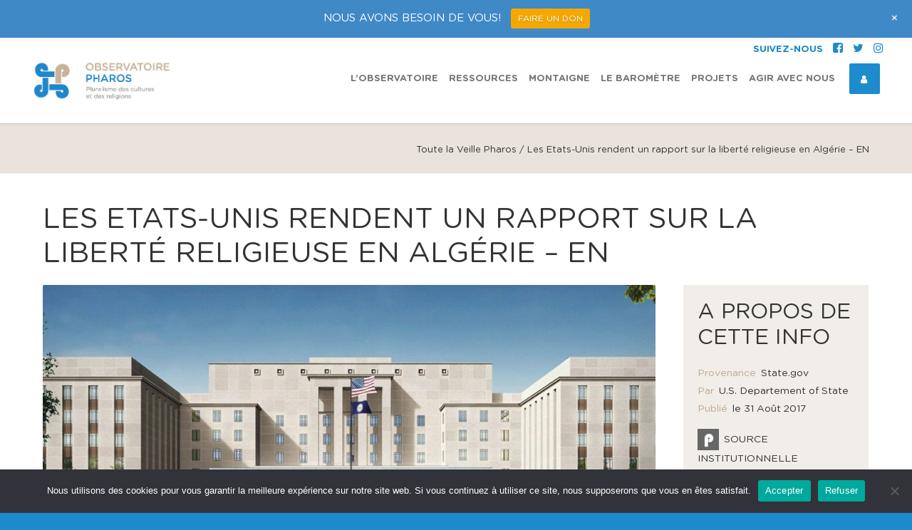

--- FILE ---
content_type: text/html; charset=UTF-8
request_url: https://www.observatoirepharos.com/pays/algerie/etats-unis-rendent-rapport-liberte-religieuse-algerie/us_department_of_state_official_seal/
body_size: 28127
content:
<!doctype html>
<html dir="ltr" lang="fr-FR" prefix="og: https://ogp.me/ns#">
<head>
<meta http-equiv="Content-Type" content="text/html; charset=UTF-8" />
<script type="text/javascript">
/* <![CDATA[ */
var gform;gform||(document.addEventListener("gform_main_scripts_loaded",function(){gform.scriptsLoaded=!0}),document.addEventListener("gform/theme/scripts_loaded",function(){gform.themeScriptsLoaded=!0}),window.addEventListener("DOMContentLoaded",function(){gform.domLoaded=!0}),gform={domLoaded:!1,scriptsLoaded:!1,themeScriptsLoaded:!1,isFormEditor:()=>"function"==typeof InitializeEditor,callIfLoaded:function(o){return!(!gform.domLoaded||!gform.scriptsLoaded||!gform.themeScriptsLoaded&&!gform.isFormEditor()||(gform.isFormEditor()&&console.warn("The use of gform.initializeOnLoaded() is deprecated in the form editor context and will be removed in Gravity Forms 3.1."),o(),0))},initializeOnLoaded:function(o){gform.callIfLoaded(o)||(document.addEventListener("gform_main_scripts_loaded",()=>{gform.scriptsLoaded=!0,gform.callIfLoaded(o)}),document.addEventListener("gform/theme/scripts_loaded",()=>{gform.themeScriptsLoaded=!0,gform.callIfLoaded(o)}),window.addEventListener("DOMContentLoaded",()=>{gform.domLoaded=!0,gform.callIfLoaded(o)}))},hooks:{action:{},filter:{}},addAction:function(o,r,e,t){gform.addHook("action",o,r,e,t)},addFilter:function(o,r,e,t){gform.addHook("filter",o,r,e,t)},doAction:function(o){gform.doHook("action",o,arguments)},applyFilters:function(o){return gform.doHook("filter",o,arguments)},removeAction:function(o,r){gform.removeHook("action",o,r)},removeFilter:function(o,r,e){gform.removeHook("filter",o,r,e)},addHook:function(o,r,e,t,n){null==gform.hooks[o][r]&&(gform.hooks[o][r]=[]);var d=gform.hooks[o][r];null==n&&(n=r+"_"+d.length),gform.hooks[o][r].push({tag:n,callable:e,priority:t=null==t?10:t})},doHook:function(r,o,e){var t;if(e=Array.prototype.slice.call(e,1),null!=gform.hooks[r][o]&&((o=gform.hooks[r][o]).sort(function(o,r){return o.priority-r.priority}),o.forEach(function(o){"function"!=typeof(t=o.callable)&&(t=window[t]),"action"==r?t.apply(null,e):e[0]=t.apply(null,e)})),"filter"==r)return e[0]},removeHook:function(o,r,t,n){var e;null!=gform.hooks[o][r]&&(e=(e=gform.hooks[o][r]).filter(function(o,r,e){return!!(null!=n&&n!=o.tag||null!=t&&t!=o.priority)}),gform.hooks[o][r]=e)}});
/* ]]> */
</script>

<!-- Mobile Specific Metas & Favicons -->
<meta name="viewport" content="width=1200" /><link rel="shortcut icon" href="https://www.observatoirepharos.com/wp-content/uploads/2024/08/fav-16.png"><link rel="apple-touch-icon" href="https://www.observatoirepharos.com/wp-content/uploads/2016/05/fav-57.png"><link rel="apple-touch-icon" sizes="120x120" href="https://www.observatoirepharos.com/wp-content/uploads/2016/05/fav-120.png"><link rel="apple-touch-icon" sizes="76x76" href="https://www.observatoirepharos.com/wp-content/uploads/2016/05/fav-76.png"><link rel="apple-touch-icon" sizes="152x152" href="https://www.observatoirepharos.com/wp-content/uploads/2016/05/fav-152.png"><!-- WordPress Stuff -->

		<!-- All in One SEO 4.9.3 - aioseo.com -->
	<meta name="description" content="En août 2017, le rapport du département d&#039;Etat des Etats-Unis sur la liberté religieuse en Algérie a été publié. Ce rapport construit à travers quatre sections a été établi par le bureau démocratie, droits de l&#039;Homme et travail du département. La première section fait un point sur démographie religieuse, la seconde sur la position du" />
	<meta name="robots" content="max-image-preview:large" />
	<meta name="author" content="Zohra Aziadé Zemirli (Algérie)"/>
	<link rel="canonical" href="https://www.observatoirepharos.com/pays/algerie/etats-unis-rendent-rapport-liberte-religieuse-algerie/" />
	<meta name="generator" content="All in One SEO (AIOSEO) 4.9.3" />
		<meta property="og:locale" content="fr_FR" />
		<meta property="og:site_name" content="Observatoire Pharos -" />
		<meta property="og:type" content="article" />
		<meta property="og:title" content="Les Etats-Unis rendent un rapport sur la liberté religieuse en Algérie – EN - Observatoire Pharos" />
		<meta property="og:description" content="En août 2017, le rapport du département d&#039;Etat des Etats-Unis sur la liberté religieuse en Algérie a été publié. Ce rapport construit à travers quatre sections a été établi par le bureau démocratie, droits de l&#039;Homme et travail du département. La première section fait un point sur démographie religieuse, la seconde sur la position du" />
		<meta property="og:url" content="https://www.observatoirepharos.com/pays/algerie/etats-unis-rendent-rapport-liberte-religieuse-algerie/" />
		<meta property="article:published_time" content="2017-08-31T15:56:01+00:00" />
		<meta property="article:modified_time" content="2017-10-02T13:29:09+00:00" />
		<meta name="twitter:card" content="summary_large_image" />
		<meta name="twitter:title" content="Les Etats-Unis rendent un rapport sur la liberté religieuse en Algérie – EN - Observatoire Pharos" />
		<meta name="twitter:description" content="En août 2017, le rapport du département d&#039;Etat des Etats-Unis sur la liberté religieuse en Algérie a été publié. Ce rapport construit à travers quatre sections a été établi par le bureau démocratie, droits de l&#039;Homme et travail du département. La première section fait un point sur démographie religieuse, la seconde sur la position du" />
		<script type="application/ld+json" class="aioseo-schema">
			{"@context":"https:\/\/schema.org","@graph":[{"@type":"BlogPosting","@id":"https:\/\/www.observatoirepharos.com\/pays\/algerie\/etats-unis-rendent-rapport-liberte-religieuse-algerie\/#blogposting","name":"Les Etats-Unis rendent un rapport sur la libert\u00e9 religieuse en Alg\u00e9rie \u2013 EN - Observatoire Pharos","headline":"Les Etats-Unis rendent un rapport sur la libert\u00e9 religieuse en Alg\u00e9rie &#8211; EN","author":{"@id":"https:\/\/www.observatoirepharos.com\/author\/zohraazadiezemirli\/#author"},"publisher":{"@id":"https:\/\/www.observatoirepharos.com\/#organization"},"image":{"@type":"ImageObject","url":"https:\/\/www.observatoirepharos.com\/wp-content\/uploads\/2017\/08\/image01_1220_1.jpg","width":1220,"height":449},"datePublished":"2017-08-31T17:56:01+02:00","dateModified":"2017-10-02T15:29:09+02:00","inLanguage":"fr-FR","mainEntityOfPage":{"@id":"https:\/\/www.observatoirepharos.com\/pays\/algerie\/etats-unis-rendent-rapport-liberte-religieuse-algerie\/#webpage"},"isPartOf":{"@id":"https:\/\/www.observatoirepharos.com\/pays\/algerie\/etats-unis-rendent-rapport-liberte-religieuse-algerie\/#webpage"},"articleSection":"Source institutionnelle, ALGERIE"},{"@type":"BreadcrumbList","@id":"https:\/\/www.observatoirepharos.com\/pays\/algerie\/etats-unis-rendent-rapport-liberte-religieuse-algerie\/#breadcrumblist","itemListElement":[{"@type":"ListItem","@id":"https:\/\/www.observatoirepharos.com#listItem","position":1,"name":"Home","item":"https:\/\/www.observatoirepharos.com","nextItem":{"@type":"ListItem","@id":"https:\/\/www.observatoirepharos.com\/type_source\/source-institution-publique\/#listItem","name":"Source institutionnelle"}},{"@type":"ListItem","@id":"https:\/\/www.observatoirepharos.com\/type_source\/source-institution-publique\/#listItem","position":2,"name":"Source institutionnelle","item":"https:\/\/www.observatoirepharos.com\/type_source\/source-institution-publique\/","nextItem":{"@type":"ListItem","@id":"https:\/\/www.observatoirepharos.com\/pays\/algerie\/etats-unis-rendent-rapport-liberte-religieuse-algerie\/#listItem","name":"Les Etats-Unis rendent un rapport sur la libert\u00e9 religieuse en Alg\u00e9rie &#8211; EN"},"previousItem":{"@type":"ListItem","@id":"https:\/\/www.observatoirepharos.com#listItem","name":"Home"}},{"@type":"ListItem","@id":"https:\/\/www.observatoirepharos.com\/pays\/algerie\/etats-unis-rendent-rapport-liberte-religieuse-algerie\/#listItem","position":3,"name":"Les Etats-Unis rendent un rapport sur la libert\u00e9 religieuse en Alg\u00e9rie &#8211; EN","previousItem":{"@type":"ListItem","@id":"https:\/\/www.observatoirepharos.com\/type_source\/source-institution-publique\/#listItem","name":"Source institutionnelle"}}]},{"@type":"Organization","@id":"https:\/\/www.observatoirepharos.com\/#organization","name":"Observatoire Pharos","url":"https:\/\/www.observatoirepharos.com\/"},{"@type":"Person","@id":"https:\/\/www.observatoirepharos.com\/author\/zohraazadiezemirli\/#author","url":"https:\/\/www.observatoirepharos.com\/author\/zohraazadiezemirli\/","name":"Zohra Aziad\u00e9 Zemirli (Alg\u00e9rie)","image":{"@type":"ImageObject","@id":"https:\/\/www.observatoirepharos.com\/pays\/algerie\/etats-unis-rendent-rapport-liberte-religieuse-algerie\/#authorImage","url":"https:\/\/secure.gravatar.com\/avatar\/be6e5f1aa91b606ff58016f3baa6ed7531599b6a9d73ce50bf7037d3d6c43ac8?s=96&d=mm&r=g","width":96,"height":96,"caption":"Zohra Aziad\u00e9 Zemirli (Alg\u00e9rie)"}},{"@type":"WebPage","@id":"https:\/\/www.observatoirepharos.com\/pays\/algerie\/etats-unis-rendent-rapport-liberte-religieuse-algerie\/#webpage","url":"https:\/\/www.observatoirepharos.com\/pays\/algerie\/etats-unis-rendent-rapport-liberte-religieuse-algerie\/","name":"Les Etats-Unis rendent un rapport sur la libert\u00e9 religieuse en Alg\u00e9rie \u2013 EN - Observatoire Pharos","description":"En ao\u00fbt 2017, le rapport du d\u00e9partement d'Etat des Etats-Unis sur la libert\u00e9 religieuse en Alg\u00e9rie a \u00e9t\u00e9 publi\u00e9. Ce rapport construit \u00e0 travers quatre sections a \u00e9t\u00e9 \u00e9tabli par le bureau d\u00e9mocratie, droits de l'Homme et travail du d\u00e9partement. La premi\u00e8re section fait un point sur d\u00e9mographie religieuse, la seconde sur la position du","inLanguage":"fr-FR","isPartOf":{"@id":"https:\/\/www.observatoirepharos.com\/#website"},"breadcrumb":{"@id":"https:\/\/www.observatoirepharos.com\/pays\/algerie\/etats-unis-rendent-rapport-liberte-religieuse-algerie\/#breadcrumblist"},"author":{"@id":"https:\/\/www.observatoirepharos.com\/author\/zohraazadiezemirli\/#author"},"creator":{"@id":"https:\/\/www.observatoirepharos.com\/author\/zohraazadiezemirli\/#author"},"image":{"@type":"ImageObject","url":"https:\/\/www.observatoirepharos.com\/wp-content\/uploads\/2017\/08\/image01_1220_1.jpg","@id":"https:\/\/www.observatoirepharos.com\/pays\/algerie\/etats-unis-rendent-rapport-liberte-religieuse-algerie\/#mainImage","width":1220,"height":449},"primaryImageOfPage":{"@id":"https:\/\/www.observatoirepharos.com\/pays\/algerie\/etats-unis-rendent-rapport-liberte-religieuse-algerie\/#mainImage"},"datePublished":"2017-08-31T17:56:01+02:00","dateModified":"2017-10-02T15:29:09+02:00"},{"@type":"WebSite","@id":"https:\/\/www.observatoirepharos.com\/#website","url":"https:\/\/www.observatoirepharos.com\/","name":"Observatoire Pharos","inLanguage":"fr-FR","publisher":{"@id":"https:\/\/www.observatoirepharos.com\/#organization"}}]}
		</script>
		<!-- All in One SEO -->


	<!-- This site is optimized with the Yoast SEO plugin v26.7 - https://yoast.com/wordpress/plugins/seo/ -->
	<title>Les Etats-Unis rendent un rapport sur la liberté religieuse en Algérie – EN - Observatoire Pharos</title>
	<link rel="canonical" href="https://www.observatoirepharos.com/pays/algerie/etats-unis-rendent-rapport-liberte-religieuse-algerie/" />
	<meta property="og:locale" content="fr_FR" />
	<meta property="og:type" content="article" />
	<meta property="og:title" content="Les Etats-Unis rendent un rapport sur la liberté religieuse en Algérie - EN &#8211; Observatoire Pharos" />
	<meta property="og:description" content="En août 2017, le rapport du département d&rsquo;Etat des Etats-Unis sur la liberté religieuse en Algérie a été publié. Ce [&hellip;]" />
	<meta property="og:url" content="https://www.observatoirepharos.com/pays/algerie/etats-unis-rendent-rapport-liberte-religieuse-algerie/" />
	<meta property="og:site_name" content="Observatoire Pharos" />
	<meta property="article:publisher" content="https://www.facebook.com/Observatoire-Pharos-526513814029831/" />
	<meta property="article:published_time" content="2017-08-31T15:56:01+00:00" />
	<meta property="article:modified_time" content="2017-10-02T13:29:09+00:00" />
	<meta property="og:image" content="https://www.observatoirepharos.com/wp-content/uploads/2017/08/image01_1220_1.jpg" />
	<meta property="og:image:width" content="1220" />
	<meta property="og:image:height" content="449" />
	<meta property="og:image:type" content="image/jpeg" />
	<meta name="author" content="Zohra Aziadé Zemirli (Algérie)" />
	<meta name="twitter:card" content="summary_large_image" />
	<meta name="twitter:creator" content="@ObsPharos" />
	<meta name="twitter:site" content="@ObsPharos" />
	<meta name="twitter:label1" content="Écrit par" />
	<meta name="twitter:data1" content="Zohra Aziadé Zemirli (Algérie)" />
	<meta name="twitter:label2" content="Durée de lecture estimée" />
	<meta name="twitter:data2" content="2 minutes" />
	<script type="application/ld+json" class="yoast-schema-graph">{"@context":"https://schema.org","@graph":[{"@type":"Article","@id":"https://www.observatoirepharos.com/pays/algerie/etats-unis-rendent-rapport-liberte-religieuse-algerie/#article","isPartOf":{"@id":"https://www.observatoirepharos.com/pays/algerie/etats-unis-rendent-rapport-liberte-religieuse-algerie/"},"author":{"name":"Zohra Aziadé Zemirli (Algérie)","@id":"https://www.observatoirepharos.com/#/schema/person/09ada8da5e36055933a1b12ea2e255f6"},"headline":"Les Etats-Unis rendent un rapport sur la liberté religieuse en Algérie &#8211; EN","datePublished":"2017-08-31T15:56:01+00:00","dateModified":"2017-10-02T13:29:09+00:00","mainEntityOfPage":{"@id":"https://www.observatoirepharos.com/pays/algerie/etats-unis-rendent-rapport-liberte-religieuse-algerie/"},"wordCount":466,"publisher":{"@id":"https://www.observatoirepharos.com/#organization"},"image":{"@id":"https://www.observatoirepharos.com/pays/algerie/etats-unis-rendent-rapport-liberte-religieuse-algerie/#primaryimage"},"thumbnailUrl":"https://www.observatoirepharos.com/wp-content/uploads/2017/08/image01_1220_1.jpg","inLanguage":"fr-FR"},{"@type":"WebPage","@id":"https://www.observatoirepharos.com/pays/algerie/etats-unis-rendent-rapport-liberte-religieuse-algerie/","url":"https://www.observatoirepharos.com/pays/algerie/etats-unis-rendent-rapport-liberte-religieuse-algerie/","name":"Les Etats-Unis rendent un rapport sur la liberté religieuse en Algérie - EN &#8211; Observatoire Pharos","isPartOf":{"@id":"https://www.observatoirepharos.com/#website"},"primaryImageOfPage":{"@id":"https://www.observatoirepharos.com/pays/algerie/etats-unis-rendent-rapport-liberte-religieuse-algerie/#primaryimage"},"image":{"@id":"https://www.observatoirepharos.com/pays/algerie/etats-unis-rendent-rapport-liberte-religieuse-algerie/#primaryimage"},"thumbnailUrl":"https://www.observatoirepharos.com/wp-content/uploads/2017/08/image01_1220_1.jpg","datePublished":"2017-08-31T15:56:01+00:00","dateModified":"2017-10-02T13:29:09+00:00","breadcrumb":{"@id":"https://www.observatoirepharos.com/pays/algerie/etats-unis-rendent-rapport-liberte-religieuse-algerie/#breadcrumb"},"inLanguage":"fr-FR","potentialAction":[{"@type":"ReadAction","target":["https://www.observatoirepharos.com/pays/algerie/etats-unis-rendent-rapport-liberte-religieuse-algerie/"]}]},{"@type":"ImageObject","inLanguage":"fr-FR","@id":"https://www.observatoirepharos.com/pays/algerie/etats-unis-rendent-rapport-liberte-religieuse-algerie/#primaryimage","url":"https://www.observatoirepharos.com/wp-content/uploads/2017/08/image01_1220_1.jpg","contentUrl":"https://www.observatoirepharos.com/wp-content/uploads/2017/08/image01_1220_1.jpg","width":1220,"height":449},{"@type":"BreadcrumbList","@id":"https://www.observatoirepharos.com/pays/algerie/etats-unis-rendent-rapport-liberte-religieuse-algerie/#breadcrumb","itemListElement":[{"@type":"ListItem","position":1,"name":"Accueil","item":"https://www.observatoirepharos.com/"},{"@type":"ListItem","position":2,"name":"Éclairages","item":"https://www.observatoirepharos.com/veille-pharos/"},{"@type":"ListItem","position":3,"name":"Les Etats-Unis rendent un rapport sur la liberté religieuse en Algérie &#8211; EN"}]},{"@type":"WebSite","@id":"https://www.observatoirepharos.com/#website","url":"https://www.observatoirepharos.com/","name":"Observatoire Pharos","description":"","publisher":{"@id":"https://www.observatoirepharos.com/#organization"},"potentialAction":[{"@type":"SearchAction","target":{"@type":"EntryPoint","urlTemplate":"https://www.observatoirepharos.com/?s={search_term_string}"},"query-input":{"@type":"PropertyValueSpecification","valueRequired":true,"valueName":"search_term_string"}}],"inLanguage":"fr-FR"},{"@type":"Organization","@id":"https://www.observatoirepharos.com/#organization","name":"Observatoire Pharos","url":"https://www.observatoirepharos.com/","logo":{"@type":"ImageObject","inLanguage":"fr-FR","@id":"https://www.observatoirepharos.com/#/schema/logo/image/","url":"https://www.observatoirepharos.com/wp-content/uploads/2016/05/Logo-OP.png","contentUrl":"https://www.observatoirepharos.com/wp-content/uploads/2016/05/Logo-OP.png","width":320,"height":105,"caption":"Observatoire Pharos"},"image":{"@id":"https://www.observatoirepharos.com/#/schema/logo/image/"},"sameAs":["https://www.facebook.com/Observatoire-Pharos-526513814029831/","https://x.com/ObsPharos","https://www.linkedin.com/company-beta/11095453/","https://www.instagram.com/observatoire_pharos/"]},{"@type":"Person","@id":"https://www.observatoirepharos.com/#/schema/person/09ada8da5e36055933a1b12ea2e255f6","name":"Zohra Aziadé Zemirli (Algérie)","image":{"@type":"ImageObject","inLanguage":"fr-FR","@id":"https://www.observatoirepharos.com/#/schema/person/image/","url":"https://secure.gravatar.com/avatar/be6e5f1aa91b606ff58016f3baa6ed7531599b6a9d73ce50bf7037d3d6c43ac8?s=96&d=mm&r=g","contentUrl":"https://secure.gravatar.com/avatar/be6e5f1aa91b606ff58016f3baa6ed7531599b6a9d73ce50bf7037d3d6c43ac8?s=96&d=mm&r=g","caption":"Zohra Aziadé Zemirli (Algérie)"},"description":"Observatrice Junior pour l'Algérie depuis mars 2014, Zohra Aziadé est docteur en droit comparé depuis 2018. Elle a soutenu une thèse portant sur le Statut juridique des minorités religieuses en Algérie à l'Ecole doctorale de droit comparé de la Sorbonne. Un extrait de sa thèse, le statut juridique des non-musulmans en Algérie, est paru en novembre 2020 aux éditions l'Harmattan. Elle s'intéresse à la liberté religieuse en tant que liberté fondamentale et plus particulièrement aux interactions entre religion et droit.","url":"https://www.observatoirepharos.com/author/zohraazadiezemirli/"}]}</script>
	<!-- / Yoast SEO plugin. -->


<link rel='dns-prefetch' href='//fonts.googleapis.com' />
<link href='https://fonts.gstatic.com' crossorigin rel='preconnect' />
<link rel="alternate" type="application/rss+xml" title="Observatoire Pharos &raquo; Flux" href="https://www.observatoirepharos.com/feed/" />
<link rel="alternate" type="application/rss+xml" title="Observatoire Pharos &raquo; Flux des commentaires" href="https://www.observatoirepharos.com/comments/feed/" />
<link rel="alternate" type="text/calendar" title="Observatoire Pharos &raquo; Flux iCal" href="https://www.observatoirepharos.com/notre-actualite/?ical=1" />
<link rel="alternate" title="oEmbed (JSON)" type="application/json+oembed" href="https://www.observatoirepharos.com/wp-json/oembed/1.0/embed?url=https%3A%2F%2Fwww.observatoirepharos.com%2Fpays%2Falgerie%2Fetats-unis-rendent-rapport-liberte-religieuse-algerie%2F" />
<link rel="alternate" title="oEmbed (XML)" type="text/xml+oembed" href="https://www.observatoirepharos.com/wp-json/oembed/1.0/embed?url=https%3A%2F%2Fwww.observatoirepharos.com%2Fpays%2Falgerie%2Fetats-unis-rendent-rapport-liberte-religieuse-algerie%2F&#038;format=xml" />
		<!-- This site uses the Google Analytics by MonsterInsights plugin v9.11.1 - Using Analytics tracking - https://www.monsterinsights.com/ -->
							<script src="//www.googletagmanager.com/gtag/js?id=G-HR7Q4KB9NH"  data-cfasync="false" data-wpfc-render="false" type="text/javascript" async></script>
			<script data-cfasync="false" data-wpfc-render="false" type="text/javascript">
				var mi_version = '9.11.1';
				var mi_track_user = true;
				var mi_no_track_reason = '';
								var MonsterInsightsDefaultLocations = {"page_location":"https:\/\/www.observatoirepharos.com\/pays\/algerie\/etats-unis-rendent-rapport-liberte-religieuse-algerie\/us_department_of_state_official_seal\/?q=\/pays\/algerie\/etats-unis-rendent-rapport-liberte-religieuse-algerie\/us_department_of_state_official_seal\/&"};
								if ( typeof MonsterInsightsPrivacyGuardFilter === 'function' ) {
					var MonsterInsightsLocations = (typeof MonsterInsightsExcludeQuery === 'object') ? MonsterInsightsPrivacyGuardFilter( MonsterInsightsExcludeQuery ) : MonsterInsightsPrivacyGuardFilter( MonsterInsightsDefaultLocations );
				} else {
					var MonsterInsightsLocations = (typeof MonsterInsightsExcludeQuery === 'object') ? MonsterInsightsExcludeQuery : MonsterInsightsDefaultLocations;
				}

								var disableStrs = [
										'ga-disable-G-HR7Q4KB9NH',
									];

				/* Function to detect opted out users */
				function __gtagTrackerIsOptedOut() {
					for (var index = 0; index < disableStrs.length; index++) {
						if (document.cookie.indexOf(disableStrs[index] + '=true') > -1) {
							return true;
						}
					}

					return false;
				}

				/* Disable tracking if the opt-out cookie exists. */
				if (__gtagTrackerIsOptedOut()) {
					for (var index = 0; index < disableStrs.length; index++) {
						window[disableStrs[index]] = true;
					}
				}

				/* Opt-out function */
				function __gtagTrackerOptout() {
					for (var index = 0; index < disableStrs.length; index++) {
						document.cookie = disableStrs[index] + '=true; expires=Thu, 31 Dec 2099 23:59:59 UTC; path=/';
						window[disableStrs[index]] = true;
					}
				}

				if ('undefined' === typeof gaOptout) {
					function gaOptout() {
						__gtagTrackerOptout();
					}
				}
								window.dataLayer = window.dataLayer || [];

				window.MonsterInsightsDualTracker = {
					helpers: {},
					trackers: {},
				};
				if (mi_track_user) {
					function __gtagDataLayer() {
						dataLayer.push(arguments);
					}

					function __gtagTracker(type, name, parameters) {
						if (!parameters) {
							parameters = {};
						}

						if (parameters.send_to) {
							__gtagDataLayer.apply(null, arguments);
							return;
						}

						if (type === 'event') {
														parameters.send_to = monsterinsights_frontend.v4_id;
							var hookName = name;
							if (typeof parameters['event_category'] !== 'undefined') {
								hookName = parameters['event_category'] + ':' + name;
							}

							if (typeof MonsterInsightsDualTracker.trackers[hookName] !== 'undefined') {
								MonsterInsightsDualTracker.trackers[hookName](parameters);
							} else {
								__gtagDataLayer('event', name, parameters);
							}
							
						} else {
							__gtagDataLayer.apply(null, arguments);
						}
					}

					__gtagTracker('js', new Date());
					__gtagTracker('set', {
						'developer_id.dZGIzZG': true,
											});
					if ( MonsterInsightsLocations.page_location ) {
						__gtagTracker('set', MonsterInsightsLocations);
					}
										__gtagTracker('config', 'G-HR7Q4KB9NH', {"forceSSL":"true"} );
										window.gtag = __gtagTracker;										(function () {
						/* https://developers.google.com/analytics/devguides/collection/analyticsjs/ */
						/* ga and __gaTracker compatibility shim. */
						var noopfn = function () {
							return null;
						};
						var newtracker = function () {
							return new Tracker();
						};
						var Tracker = function () {
							return null;
						};
						var p = Tracker.prototype;
						p.get = noopfn;
						p.set = noopfn;
						p.send = function () {
							var args = Array.prototype.slice.call(arguments);
							args.unshift('send');
							__gaTracker.apply(null, args);
						};
						var __gaTracker = function () {
							var len = arguments.length;
							if (len === 0) {
								return;
							}
							var f = arguments[len - 1];
							if (typeof f !== 'object' || f === null || typeof f.hitCallback !== 'function') {
								if ('send' === arguments[0]) {
									var hitConverted, hitObject = false, action;
									if ('event' === arguments[1]) {
										if ('undefined' !== typeof arguments[3]) {
											hitObject = {
												'eventAction': arguments[3],
												'eventCategory': arguments[2],
												'eventLabel': arguments[4],
												'value': arguments[5] ? arguments[5] : 1,
											}
										}
									}
									if ('pageview' === arguments[1]) {
										if ('undefined' !== typeof arguments[2]) {
											hitObject = {
												'eventAction': 'page_view',
												'page_path': arguments[2],
											}
										}
									}
									if (typeof arguments[2] === 'object') {
										hitObject = arguments[2];
									}
									if (typeof arguments[5] === 'object') {
										Object.assign(hitObject, arguments[5]);
									}
									if ('undefined' !== typeof arguments[1].hitType) {
										hitObject = arguments[1];
										if ('pageview' === hitObject.hitType) {
											hitObject.eventAction = 'page_view';
										}
									}
									if (hitObject) {
										action = 'timing' === arguments[1].hitType ? 'timing_complete' : hitObject.eventAction;
										hitConverted = mapArgs(hitObject);
										__gtagTracker('event', action, hitConverted);
									}
								}
								return;
							}

							function mapArgs(args) {
								var arg, hit = {};
								var gaMap = {
									'eventCategory': 'event_category',
									'eventAction': 'event_action',
									'eventLabel': 'event_label',
									'eventValue': 'event_value',
									'nonInteraction': 'non_interaction',
									'timingCategory': 'event_category',
									'timingVar': 'name',
									'timingValue': 'value',
									'timingLabel': 'event_label',
									'page': 'page_path',
									'location': 'page_location',
									'title': 'page_title',
									'referrer' : 'page_referrer',
								};
								for (arg in args) {
																		if (!(!args.hasOwnProperty(arg) || !gaMap.hasOwnProperty(arg))) {
										hit[gaMap[arg]] = args[arg];
									} else {
										hit[arg] = args[arg];
									}
								}
								return hit;
							}

							try {
								f.hitCallback();
							} catch (ex) {
							}
						};
						__gaTracker.create = newtracker;
						__gaTracker.getByName = newtracker;
						__gaTracker.getAll = function () {
							return [];
						};
						__gaTracker.remove = noopfn;
						__gaTracker.loaded = true;
						window['__gaTracker'] = __gaTracker;
					})();
									} else {
										console.log("");
					(function () {
						function __gtagTracker() {
							return null;
						}

						window['__gtagTracker'] = __gtagTracker;
						window['gtag'] = __gtagTracker;
					})();
									}
			</script>
							<!-- / Google Analytics by MonsterInsights -->
		<style id='wp-img-auto-sizes-contain-inline-css' type='text/css'>
img:is([sizes=auto i],[sizes^="auto," i]){contain-intrinsic-size:3000px 1500px}
/*# sourceURL=wp-img-auto-sizes-contain-inline-css */
</style>
<link rel='stylesheet' id='wp-notification-bars-css' href='https://www.observatoirepharos.com/wp-content/plugins/wp-notification-bars/public/css/wp-notification-bars-public.css?ver=1.0.12' type='text/css' media='all' />
<style id='wp-emoji-styles-inline-css' type='text/css'>

	img.wp-smiley, img.emoji {
		display: inline !important;
		border: none !important;
		box-shadow: none !important;
		height: 1em !important;
		width: 1em !important;
		margin: 0 0.07em !important;
		vertical-align: -0.1em !important;
		background: none !important;
		padding: 0 !important;
	}
/*# sourceURL=wp-emoji-styles-inline-css */
</style>
<link rel='stylesheet' id='wp-block-library-css' href='https://www.observatoirepharos.com/wp-includes/css/dist/block-library/style.min.css?ver=6.9' type='text/css' media='all' />
<style id='global-styles-inline-css' type='text/css'>
:root{--wp--preset--aspect-ratio--square: 1;--wp--preset--aspect-ratio--4-3: 4/3;--wp--preset--aspect-ratio--3-4: 3/4;--wp--preset--aspect-ratio--3-2: 3/2;--wp--preset--aspect-ratio--2-3: 2/3;--wp--preset--aspect-ratio--16-9: 16/9;--wp--preset--aspect-ratio--9-16: 9/16;--wp--preset--color--black: #000000;--wp--preset--color--cyan-bluish-gray: #abb8c3;--wp--preset--color--white: #ffffff;--wp--preset--color--pale-pink: #f78da7;--wp--preset--color--vivid-red: #cf2e2e;--wp--preset--color--luminous-vivid-orange: #ff6900;--wp--preset--color--luminous-vivid-amber: #fcb900;--wp--preset--color--light-green-cyan: #7bdcb5;--wp--preset--color--vivid-green-cyan: #00d084;--wp--preset--color--pale-cyan-blue: #8ed1fc;--wp--preset--color--vivid-cyan-blue: #0693e3;--wp--preset--color--vivid-purple: #9b51e0;--wp--preset--gradient--vivid-cyan-blue-to-vivid-purple: linear-gradient(135deg,rgb(6,147,227) 0%,rgb(155,81,224) 100%);--wp--preset--gradient--light-green-cyan-to-vivid-green-cyan: linear-gradient(135deg,rgb(122,220,180) 0%,rgb(0,208,130) 100%);--wp--preset--gradient--luminous-vivid-amber-to-luminous-vivid-orange: linear-gradient(135deg,rgb(252,185,0) 0%,rgb(255,105,0) 100%);--wp--preset--gradient--luminous-vivid-orange-to-vivid-red: linear-gradient(135deg,rgb(255,105,0) 0%,rgb(207,46,46) 100%);--wp--preset--gradient--very-light-gray-to-cyan-bluish-gray: linear-gradient(135deg,rgb(238,238,238) 0%,rgb(169,184,195) 100%);--wp--preset--gradient--cool-to-warm-spectrum: linear-gradient(135deg,rgb(74,234,220) 0%,rgb(151,120,209) 20%,rgb(207,42,186) 40%,rgb(238,44,130) 60%,rgb(251,105,98) 80%,rgb(254,248,76) 100%);--wp--preset--gradient--blush-light-purple: linear-gradient(135deg,rgb(255,206,236) 0%,rgb(152,150,240) 100%);--wp--preset--gradient--blush-bordeaux: linear-gradient(135deg,rgb(254,205,165) 0%,rgb(254,45,45) 50%,rgb(107,0,62) 100%);--wp--preset--gradient--luminous-dusk: linear-gradient(135deg,rgb(255,203,112) 0%,rgb(199,81,192) 50%,rgb(65,88,208) 100%);--wp--preset--gradient--pale-ocean: linear-gradient(135deg,rgb(255,245,203) 0%,rgb(182,227,212) 50%,rgb(51,167,181) 100%);--wp--preset--gradient--electric-grass: linear-gradient(135deg,rgb(202,248,128) 0%,rgb(113,206,126) 100%);--wp--preset--gradient--midnight: linear-gradient(135deg,rgb(2,3,129) 0%,rgb(40,116,252) 100%);--wp--preset--font-size--small: 13px;--wp--preset--font-size--medium: 20px;--wp--preset--font-size--large: 36px;--wp--preset--font-size--x-large: 42px;--wp--preset--spacing--20: 0.44rem;--wp--preset--spacing--30: 0.67rem;--wp--preset--spacing--40: 1rem;--wp--preset--spacing--50: 1.5rem;--wp--preset--spacing--60: 2.25rem;--wp--preset--spacing--70: 3.38rem;--wp--preset--spacing--80: 5.06rem;--wp--preset--shadow--natural: 6px 6px 9px rgba(0, 0, 0, 0.2);--wp--preset--shadow--deep: 12px 12px 50px rgba(0, 0, 0, 0.4);--wp--preset--shadow--sharp: 6px 6px 0px rgba(0, 0, 0, 0.2);--wp--preset--shadow--outlined: 6px 6px 0px -3px rgb(255, 255, 255), 6px 6px rgb(0, 0, 0);--wp--preset--shadow--crisp: 6px 6px 0px rgb(0, 0, 0);}:where(.is-layout-flex){gap: 0.5em;}:where(.is-layout-grid){gap: 0.5em;}body .is-layout-flex{display: flex;}.is-layout-flex{flex-wrap: wrap;align-items: center;}.is-layout-flex > :is(*, div){margin: 0;}body .is-layout-grid{display: grid;}.is-layout-grid > :is(*, div){margin: 0;}:where(.wp-block-columns.is-layout-flex){gap: 2em;}:where(.wp-block-columns.is-layout-grid){gap: 2em;}:where(.wp-block-post-template.is-layout-flex){gap: 1.25em;}:where(.wp-block-post-template.is-layout-grid){gap: 1.25em;}.has-black-color{color: var(--wp--preset--color--black) !important;}.has-cyan-bluish-gray-color{color: var(--wp--preset--color--cyan-bluish-gray) !important;}.has-white-color{color: var(--wp--preset--color--white) !important;}.has-pale-pink-color{color: var(--wp--preset--color--pale-pink) !important;}.has-vivid-red-color{color: var(--wp--preset--color--vivid-red) !important;}.has-luminous-vivid-orange-color{color: var(--wp--preset--color--luminous-vivid-orange) !important;}.has-luminous-vivid-amber-color{color: var(--wp--preset--color--luminous-vivid-amber) !important;}.has-light-green-cyan-color{color: var(--wp--preset--color--light-green-cyan) !important;}.has-vivid-green-cyan-color{color: var(--wp--preset--color--vivid-green-cyan) !important;}.has-pale-cyan-blue-color{color: var(--wp--preset--color--pale-cyan-blue) !important;}.has-vivid-cyan-blue-color{color: var(--wp--preset--color--vivid-cyan-blue) !important;}.has-vivid-purple-color{color: var(--wp--preset--color--vivid-purple) !important;}.has-black-background-color{background-color: var(--wp--preset--color--black) !important;}.has-cyan-bluish-gray-background-color{background-color: var(--wp--preset--color--cyan-bluish-gray) !important;}.has-white-background-color{background-color: var(--wp--preset--color--white) !important;}.has-pale-pink-background-color{background-color: var(--wp--preset--color--pale-pink) !important;}.has-vivid-red-background-color{background-color: var(--wp--preset--color--vivid-red) !important;}.has-luminous-vivid-orange-background-color{background-color: var(--wp--preset--color--luminous-vivid-orange) !important;}.has-luminous-vivid-amber-background-color{background-color: var(--wp--preset--color--luminous-vivid-amber) !important;}.has-light-green-cyan-background-color{background-color: var(--wp--preset--color--light-green-cyan) !important;}.has-vivid-green-cyan-background-color{background-color: var(--wp--preset--color--vivid-green-cyan) !important;}.has-pale-cyan-blue-background-color{background-color: var(--wp--preset--color--pale-cyan-blue) !important;}.has-vivid-cyan-blue-background-color{background-color: var(--wp--preset--color--vivid-cyan-blue) !important;}.has-vivid-purple-background-color{background-color: var(--wp--preset--color--vivid-purple) !important;}.has-black-border-color{border-color: var(--wp--preset--color--black) !important;}.has-cyan-bluish-gray-border-color{border-color: var(--wp--preset--color--cyan-bluish-gray) !important;}.has-white-border-color{border-color: var(--wp--preset--color--white) !important;}.has-pale-pink-border-color{border-color: var(--wp--preset--color--pale-pink) !important;}.has-vivid-red-border-color{border-color: var(--wp--preset--color--vivid-red) !important;}.has-luminous-vivid-orange-border-color{border-color: var(--wp--preset--color--luminous-vivid-orange) !important;}.has-luminous-vivid-amber-border-color{border-color: var(--wp--preset--color--luminous-vivid-amber) !important;}.has-light-green-cyan-border-color{border-color: var(--wp--preset--color--light-green-cyan) !important;}.has-vivid-green-cyan-border-color{border-color: var(--wp--preset--color--vivid-green-cyan) !important;}.has-pale-cyan-blue-border-color{border-color: var(--wp--preset--color--pale-cyan-blue) !important;}.has-vivid-cyan-blue-border-color{border-color: var(--wp--preset--color--vivid-cyan-blue) !important;}.has-vivid-purple-border-color{border-color: var(--wp--preset--color--vivid-purple) !important;}.has-vivid-cyan-blue-to-vivid-purple-gradient-background{background: var(--wp--preset--gradient--vivid-cyan-blue-to-vivid-purple) !important;}.has-light-green-cyan-to-vivid-green-cyan-gradient-background{background: var(--wp--preset--gradient--light-green-cyan-to-vivid-green-cyan) !important;}.has-luminous-vivid-amber-to-luminous-vivid-orange-gradient-background{background: var(--wp--preset--gradient--luminous-vivid-amber-to-luminous-vivid-orange) !important;}.has-luminous-vivid-orange-to-vivid-red-gradient-background{background: var(--wp--preset--gradient--luminous-vivid-orange-to-vivid-red) !important;}.has-very-light-gray-to-cyan-bluish-gray-gradient-background{background: var(--wp--preset--gradient--very-light-gray-to-cyan-bluish-gray) !important;}.has-cool-to-warm-spectrum-gradient-background{background: var(--wp--preset--gradient--cool-to-warm-spectrum) !important;}.has-blush-light-purple-gradient-background{background: var(--wp--preset--gradient--blush-light-purple) !important;}.has-blush-bordeaux-gradient-background{background: var(--wp--preset--gradient--blush-bordeaux) !important;}.has-luminous-dusk-gradient-background{background: var(--wp--preset--gradient--luminous-dusk) !important;}.has-pale-ocean-gradient-background{background: var(--wp--preset--gradient--pale-ocean) !important;}.has-electric-grass-gradient-background{background: var(--wp--preset--gradient--electric-grass) !important;}.has-midnight-gradient-background{background: var(--wp--preset--gradient--midnight) !important;}.has-small-font-size{font-size: var(--wp--preset--font-size--small) !important;}.has-medium-font-size{font-size: var(--wp--preset--font-size--medium) !important;}.has-large-font-size{font-size: var(--wp--preset--font-size--large) !important;}.has-x-large-font-size{font-size: var(--wp--preset--font-size--x-large) !important;}
/*# sourceURL=global-styles-inline-css */
</style>

<style id='classic-theme-styles-inline-css' type='text/css'>
/*! This file is auto-generated */
.wp-block-button__link{color:#fff;background-color:#32373c;border-radius:9999px;box-shadow:none;text-decoration:none;padding:calc(.667em + 2px) calc(1.333em + 2px);font-size:1.125em}.wp-block-file__button{background:#32373c;color:#fff;text-decoration:none}
/*# sourceURL=/wp-includes/css/classic-themes.min.css */
</style>
<link rel='stylesheet' id='wp-components-css' href='https://www.observatoirepharos.com/wp-includes/css/dist/components/style.min.css?ver=6.9' type='text/css' media='all' />
<link rel='stylesheet' id='wp-preferences-css' href='https://www.observatoirepharos.com/wp-includes/css/dist/preferences/style.min.css?ver=6.9' type='text/css' media='all' />
<link rel='stylesheet' id='wp-block-editor-css' href='https://www.observatoirepharos.com/wp-includes/css/dist/block-editor/style.min.css?ver=6.9' type='text/css' media='all' />
<style id='wp-block-editor-inline-css' type='text/css'>
    
        .gs-book-showcase--toolbar {
            padding: 20px;
            border: 1px solid #1f1f1f;
            border-radius: 2px;
            margin-bottom: 20px;
        }

        .gs-book-showcase--toolbar label {
            display: block;
            margin-bottom: 6px;
            margin-top: -6px;
        }

        .gs-book-showcase--toolbar select {
            width: 250px;
            max-width: 100% !important;
            line-height: 42px !important;
        }

        .gs-book-showcase--toolbar .gs-book-showcase-block--des {
            margin: 10px 0 0;
            font-size: 16px;
        }

        .gs-book-showcase--toolbar .gs-book-showcase-block--des span {
            display: block;
        }

        .gs-book-showcase--toolbar p.gs-book-showcase-block--des a {
            margin-left: 4px;
        }
    
        
/*# sourceURL=wp-block-editor-inline-css */
</style>
<link rel='stylesheet' id='popup-maker-block-library-style-css' href='https://www.observatoirepharos.com/wp-content/plugins/popup-maker/dist/packages/block-library-style.css?ver=dbea705cfafe089d65f1' type='text/css' media='all' />
<link rel='stylesheet' id='cookie-notice-front-css' href='https://www.observatoirepharos.com/wp-content/plugins/cookie-notice/css/front.min.css?ver=2.5.11' type='text/css' media='all' />
<link rel='stylesheet' id='stylesheet-css' href='https://www.observatoirepharos.com/wp-content/themes/pharos/style.css?ver=1' type='text/css' media='all' />
<link rel='stylesheet' id='js_composer_front-css' href='https://www.observatoirepharos.com/wp-content/plugins/js_composer/assets/css/js_composer.min.css?ver=8.7.1' type='text/css' media='all' />
<link rel='stylesheet' id='shortcodes-css' href='https://www.observatoirepharos.com/wp-content/themes/unicon/framework/css/shortcodes.css?ver=6.9' type='text/css' media='all' />
<link rel='stylesheet' id='responsive-css' href='https://www.observatoirepharos.com/wp-content/themes/unicon/framework/css/responsive.css?ver=6.9' type='text/css' media='all' />
<link rel='stylesheet' id='redux-google-fonts-minti_data-css' href='https://fonts.googleapis.com/css?family=Montserrat%3A400&#038;subset=latin&#038;ver=1724253098' type='text/css' media='all' />
<script type="text/javascript" src="https://www.observatoirepharos.com/wp-content/plugins/google-analytics-for-wordpress/assets/js/frontend-gtag.min.js?ver=9.11.1" id="monsterinsights-frontend-script-js" async="async" data-wp-strategy="async"></script>
<script data-cfasync="false" data-wpfc-render="false" type="text/javascript" id='monsterinsights-frontend-script-js-extra'>/* <![CDATA[ */
var monsterinsights_frontend = {"js_events_tracking":"true","download_extensions":"doc,pdf,ppt,zip,xls,docx,pptx,xlsx","inbound_paths":"[]","home_url":"https:\/\/www.observatoirepharos.com","hash_tracking":"false","v4_id":"G-HR7Q4KB9NH"};/* ]]> */
</script>
<script type="text/javascript" id="cookie-notice-front-js-before">
/* <![CDATA[ */
var cnArgs = {"ajaxUrl":"https:\/\/www.observatoirepharos.com\/wp-admin\/admin-ajax.php","nonce":"72ffcd6bbf","hideEffect":"fade","position":"bottom","onScroll":false,"onScrollOffset":100,"onClick":false,"cookieName":"cookie_notice_accepted","cookieTime":2592000,"cookieTimeRejected":2592000,"globalCookie":false,"redirection":false,"cache":true,"revokeCookies":false,"revokeCookiesOpt":"automatic"};

//# sourceURL=cookie-notice-front-js-before
/* ]]> */
</script>
<script type="text/javascript" src="https://www.observatoirepharos.com/wp-content/plugins/cookie-notice/js/front.min.js?ver=2.5.11" id="cookie-notice-front-js"></script>
<script type="text/javascript" src="https://www.observatoirepharos.com/wp-includes/js/jquery/jquery.min.js?ver=3.7.1" id="jquery-core-js"></script>
<script type="text/javascript" src="https://www.observatoirepharos.com/wp-includes/js/jquery/jquery-migrate.min.js?ver=3.4.1" id="jquery-migrate-js"></script>
<script type="text/javascript" src="https://www.observatoirepharos.com/wp-content/plugins/wp-notification-bars/public/js/wp-notification-bars-public.js?ver=1.0.12" id="wp-notification-bars-js"></script>
<script type="text/javascript" src="https://www.observatoirepharos.com/wp-content/plugins/gs-bookshowcase-pro/includes/ajax-login/jquery.validate.min.js?ver=1" id="gs--form-validation-js"></script>
<script type="text/javascript" id="gs--ajax-login-js-extra">
/* <![CDATA[ */
var gs_ajax_login_auth = {"ajaxurl":"https://www.observatoirepharos.com/wp-admin/admin-ajax.php","redirecturl":"https://www.observatoirepharos.com/pays/algerie/etats-unis-rendent-rapport-liberte-religieuse-algerie/us_department_of_state_official_seal","loadingmessage":"Sending user info, please wait..."};
//# sourceURL=gs--ajax-login-js-extra
/* ]]> */
</script>
<script type="text/javascript" src="https://www.observatoirepharos.com/wp-content/plugins/gs-bookshowcase-pro/includes/ajax-login/ajax-login.js?ver=1" id="gs--ajax-login-js"></script>
<script type="text/javascript" src="https://www.observatoirepharos.com/wp-content/themes/pharos/scripts/script.js?ver=6.9" id="pharos_script-js"></script>
<script></script><link rel="https://api.w.org/" href="https://www.observatoirepharos.com/wp-json/" /><link rel="alternate" title="JSON" type="application/json" href="https://www.observatoirepharos.com/wp-json/wp/v2/posts/8952" /><link rel="EditURI" type="application/rsd+xml" title="RSD" href="https://www.observatoirepharos.com/xmlrpc.php?rsd" />
<meta name="generator" content="WordPress 6.9" />
<link rel='shortlink' href='https://www.observatoirepharos.com/?p=8952' />
<meta name="tec-api-version" content="v1"><meta name="tec-api-origin" content="https://www.observatoirepharos.com"><link rel="alternate" href="https://www.observatoirepharos.com/wp-json/tribe/events/v1/" /><style type="text/css">
body{font:400 14px Arial,Helvetica,sans-serif,Arial,Helvetica,sans-serif;color:#333333;line-height:1.8;}.wrapall,.boxed-layout{background-color:#ffffff;}body.page-template-page-blank-php{background:#ffffff !important;}h1,.title-h1{font:400 40px Arial,Helvetica,sans-serif,Arial,Helvetica,sans-serif;color:#333333;}h2{font:400 36px Arial,Helvetica,sans-serif,Arial,Helvetica,sans-serif;color:#333333;}h3{font:400 30px Arial,Helvetica,sans-serif,Arial,Helvetica,sans-serif;color:#333333;}h4{font:400 24px Arial,Helvetica,sans-serif,Arial,Helvetica,sans-serif;color:#333333;}h5{font:400 18px Arial,Helvetica,sans-serif,Arial,Helvetica,sans-serif;color:#333333;}h6{font:400 16px Arial,Helvetica,sans-serif,Arial,Helvetica,sans-serif;color:#333333;}.title{font-family:'Arial,Helvetica,sans-serif',Arial,Helvetica,sans-serif;}h1 a,h2 a,h3 a,h4 a,h5 a,h6 a{font-weight:inherit;color:inherit;}h1 a:hover,h2 a:hover,h3 a:hover,h4 a:hover,h5 a:hover,h6 a:hover,a:hover h1,a:hover h2,a:hover h3,a:hover h4,a:hover h5,a:hover h6{color:#00385e;}a{color:#1e8bcc;}a:hover{color:#00385e;}input[type='text'],input[type='password'],input[type='email'],input[type='tel'],input[type='date'],input[type='number'],textarea,select{font-family:Arial,Helvetica,sans-serif,Arial,Helvetica,sans-serif;font-size:14px;}#sidebar .widget h3{font:14px Arial,Helvetica,sans-serif,Arial,Helvetica,sans-serif;color:#444444;}.container .twelve.alt.sidebar-right,.container .twelve.alt.sidebar-left,#sidebar.sidebar-right #sidebar-widgets,#sidebar.sidebar-left #sidebar-widgets{border-color:#efefef;}#topbar{background:#f5f5f5;color:#777777;}#topbar a{color:#999999;}#topbar a:hover{color:#333333;}@media only screen and (max-width:767px){#topbar .topbar-col1{background:#f5f5f5;}} #navigation > ul > li > a{font:400 14px Arial,Helvetica,sans-serif,Arial,Helvetica,sans-serif;color:#777777;}#navigation > ul > li:hover > a,#navigation > ul > li > a:hover{color:#118acb;}#navigation li.current-menu-item > a:hover,#navigation li.current-page-ancestor > a:hover,#navigation li.current-menu-ancestor > a:hover,#navigation li.current-menu-parent > a:hover,#navigation li.current_page_ancestor > a:hover,#navigation > ul > li.sfHover > a{color:#118acb;}#navigation li.current-menu-item > a,#navigation li.current-page-ancestor > a,#navigation li.current-menu-ancestor > a,#navigation li.current-menu-parent > a,#navigation li.current_page_ancestor > a{color:#118acb;}#navigation ul li:hover{border-color:#118acb;}#navigation li.current-menu-item,#navigation li.current-page-ancestor,#navigation li.current-menu-ancestor,#navigation li.current-menu-parent,#navigation li.current_page_ancestor{border-color:#118acb;}#navigation .sub-menu{background:#118acb;}#navigation .sub-menu li a{font:400 13px Montserrat,Arial,Helvetica,sans-serif;color:#ffffff;}#navigation .sub-menu li a:hover{color:#00385e;}#navigation .sub-menu li.current_page_item > a,#navigation .sub-menu li.current_page_item > a:hover,#navigation .sub-menu li.current-menu-item > a,#navigation .sub-menu li.current-menu-item > a:hover,#navigation .sub-menu li.current-page-ancestor > a,#navigation .sub-menu li.current-page-ancestor > a:hover,#navigation .sub-menu li.current-menu-ancestor > a,#navigation .sub-menu li.current-menu-ancestor > a:hover,#navigation .sub-menu li.current-menu-parent > a,#navigation .sub-menu li.current-menu-parent > a:hover,#navigation .sub-menu li.current_page_ancestor > a,#navigation .sub-menu li.current_page_ancestor > a:hover{color:#00385e;}#navigation .sub-menu li a,#navigation .sub-menu ul li a{border-color:#333333;}#navigation > ul > li.megamenu > ul.sub-menu{background:#118acb;border-color:#118acb;}#navigation > ul > li.megamenu > ul > li{border-right-color:#333333 !important;}#navigation > ul > li.megamenu ul li a{color:#ffffff;}#navigation > ul > li.megamenu > ul > li > a{color:#ffffff;}#navigation > ul > li.megamenu > ul ul li a:hover,#header #navigation > ul > li.megamenu > ul ul li.current-menu-item a{color:#00385e !important;background-color:#333333 !important;} #search-btn,#shopping-btn,#close-search-btn{color:#bbbbbb;}#search-btn:hover,#shopping-btn:hover,#close-search-btn:hover{color:#999999;}#slogan{font:400 20px Open Sans,Arial,Helvetica,sans-serif;color:#777777;margin-top:26px;} #mobile-navigation{background:#118acb;}#mobile-navigation ul li a{font:400 13px Montserrat,Arial,Helvetica,sans-serif;color:#ffffff;border-bottom-color:#333333 !important;}#mobile-navigation ul li a:hover,#mobile-navigation ul li a:hover [class^='fa-'],#mobile-navigation li.open > a,#mobile-navigation ul li.current-menu-item > a,#mobile-navigation ul li.current-menu-ancestor > a{color:#00385e;}body #mobile-navigation li.open > a [class^='fa-']{color:#00385e;}#mobile-navigation form,#mobile-navigation form input{background:#444444;color:#cccccc;}#mobile-navigation form:before{color:#cccccc;}#mobile-header{background:#ffffff;height:120px;}#mobile-navigation-btn,#mobile-cart-btn,#mobile-shopping-btn{color:#bbbbbb;line-height:120px;}#mobile-navigation-btn:hover,#mobile-cart-btn:hover,#mobile-shopping-btn:hover{color:#999999;}#mobile-header .logo{margin-top:15px;} #header.header-v1{min-height:120px;background:#ffffff;}.header-v1 .logo{margin-top:15px;}.header-v1 #navigation > ul > li{height:120px;padding-top:50px;}.header-v1 #navigation .sub-menu{top:120px;}.header-v1 .header-icons-divider{line-height:120px;background:#efefef;}#header.header-v1 .widget_shopping_cart{top:120px;}.header-v1 #search-btn,.header-v1 #close-search-btn,.header-v1 #shopping-btn{line-height:120px;}.header-v1 #search-top,.header-v1 #search-top input{height:120px;}.header-v1 #search-top input{color:#666666;font-family:Arial,Helvetica,sans-serif,Arial,Helvetica,sans-serif;} #header.header-v3{background:#ffffff;}.header-v3 .navigation-wrap{background:#ffffff;border-top:1px solid #efefef;}.header-v3 .logo{margin-top:30px;margin-bottom:30px;} #header.header-v4{background:#ffffff;}.header-v4 .navigation-wrap{background:#ffffff;border-top:1px solid #efefef;}.header-v4 .logo{margin-top:30px;margin-bottom:30px;} #transparentimage{padding:120px 0 0 0;}.header-is-transparent #mobile-navigation{top:120px;} .stuck{background:#ffffff;} .titlebar h1,.title-h1{font:400 22px Arial,Helvetica,sans-serif,Arial,Helvetica,sans-serif;color:#333333;}#fulltitle{background:#e9e3dc;border-bottom:1px solid #efefef;}#breadcrumbs{margin-top:6px;}#breadcrumbs,#breadcrumbs a{font:13px Arial,Helvetica,sans-serif,Arial,Helvetica,sans-serif;color:#333333;}#breadcrumbs a:hover{color:#666666;}#fullimagecenter h1,#transparentimage h1,#fullimagecenter .title-h1,#transparentimage .title-h1{font:400 46px Arial,Helvetica,sans-serif,Arial,Helvetica,sans-serif;color:#ffffff;text-transform:uppercase;letter-spacing:1px;text-align:center;} #footer .widget h3{font:700 14px Arial,Helvetica,sans-serif,Arial,Helvetica,sans-serif;color:#118acb;}#footer{color:#333333;border-top:4px none #118acb;}#footer{background-color:#f8f6f4;}#footer a,#footer .widget ul li:after{color:#333333;}#footer a:hover,#footer .widget ul li:hover:after{color:#118acb;}#footer .widget ul li{border-bottom-color:#ffffff;} #copyright{background:#1d8bcb;color:#ffffff;}#copyright a{color:#ffffff;}#copyright a:hover{color:#00385e;} .highlight{color:#1e8bcc !important;}::selection{background:#1e8bcc;}::-moz-selection{background:#1e8bcc;}#shopping-btn span{background:#1e8bcc;}.blog-page .post h1 a:hover,.blog-page .post h2 a:hover{color:#1e8bcc;}.entry-image .entry-overlay{background:#1e8bcc;}.entry-quote a:hover{background:#1e8bcc;}.entry-link a:hover{background:#1e8bcc;}.blog-single .entry-tags a:hover{color:#1e8bcc;}.sharebox ul li a:hover{color:#1e8bcc;}.commentlist li.bypostauthor .comment-text{border-color:#1e8bcc;}#pagination .current a{background:#1e8bcc;}#filters ul li a:hover{color:#1e8bcc;}#filters ul li a.active{color:#1e8bcc;}#back-to-top a:hover{background-color:#1e8bcc;}#sidebar .widget ul li a:hover{color:#1e8bcc;}#sidebar .widget ul li:hover:after{color:#1e8bcc;}.widget_tag_cloud a:hover,.widget_product_tag_cloud a:hover{background:#1e8bcc;border-color:#1e8bcc;}.widget_portfolio .portfolio-widget-item .portfolio-overlay{background:#1e8bcc;}#sidebar .widget_nav_menu ul li a:hover{color:#1e8bcc;}#footer .widget_tag_cloud a:hover,#footer .widget_product_tag_cloud a:hover{background:#1e8bcc;border-color:#1e8bcc;} .box.style-2{border-top-color:#1e8bcc;}.box.style-4{border-color:#1e8bcc;}.box.style-6{background:#1e8bcc;}a.button,input[type=submit],button,.minti_button{background:#1e8bcc;border-color:#1e8bcc;}a.button.color-2{color:#1e8bcc;border-color:#1e8bcc;}a.button.color-3{background:#1e8bcc;border-color:#1e8bcc;}a.button.color-9{color:#1e8bcc;}a.button.color-6:hover{background:#1e8bcc;border-color:#1e8bcc;}a.button.color-7:hover{background:#1e8bcc;border-color:#1e8bcc;}.counter-number{color:#1e8bcc;}.divider-title.align-center:after,.divider-title.align-left:after{background-color:#1e8bcc}.divider5{border-bottom-color:#1e8bcc;}.dropcap.dropcap-circle{background-color:#1e8bcc;}.dropcap.dropcap-box{background-color:#1e8bcc;}.dropcap.dropcap-color{color:#1e8bcc;}.toggle .toggle-title.active,.color-light .toggle .toggle-title.active{background:#1e8bcc;border-color:#1e8bcc;}.iconbox-style-1.icon-color-accent i.boxicon,.iconbox-style-2.icon-color-accent i.boxicon,.iconbox-style-3.icon-color-accent i.boxicon,.iconbox-style-8.icon-color-accent i.boxicon,.iconbox-style-9.icon-color-accent i.boxicon{color:#1e8bcc!important;}.iconbox-style-4.icon-color-accent i.boxicon,.iconbox-style-5.icon-color-accent i.boxicon,.iconbox-style-6.icon-color-accent i.boxicon,.iconbox-style-7.icon-color-accent i.boxicon,.flip .icon-color-accent.card .back{background:#1e8bcc;}.latest-blog .blog-item .blog-overlay{background:#1e8bcc;}.latest-blog .blog-item .blog-pic i{color:#1e8bcc;}.latest-blog .blog-item h4 a:hover{color:#1e8bcc;}.progressbar .progress-percentage{background:#1e8bcc;}.wpb_widgetised_column .widget ul li a:hover{color:#1e8bcc;}.wpb_widgetised_column .widget ul li:hover:after{color:#1e8bcc;}.wpb_accordion .wpb_accordion_wrapper .ui-state-active .ui-icon{background-color:#1e8bcc;}.wpb_accordion .wpb_accordion_wrapper .ui-state-active.wpb_accordion_header a{color:#1e8bcc;}.wpb_accordion .wpb_accordion_wrapper .wpb_accordion_header a:hover,.wpb_accordion .wpb_accordion_wrapper .wpb_accordion_header a:hover .ui-state-default .ui-icon{color:#1e8bcc;}.wpb_accordion .wpb_accordion_wrapper .wpb_accordion_header:hover .ui-icon{background-color:#1e8bcc!important;}.wpb_content_element.wpb_tabs .wpb_tabs_nav li.ui-tabs-active{border-bottom-color:#1e8bcc;}.portfolio-item h4 a:hover{color:#1e8bcc;}.portfolio-filters ul li a:hover{color:#1e8bcc;}.portfolio-filters ul li a.active{color:#1e8bcc;}.portfolio-overlay-icon .portfolio-overlay{background:#1e8bcc;}.portfolio-overlay-icon i{color:#1e8bcc;}.portfolio-overlay-effect .portfolio-overlay{background:#1e8bcc;}.portfolio-overlay-name .portfolio-overlay{background:#1e8bcc;}.portfolio-detail-attributes ul li a:hover{color:#1e8bcc;}a.catimage:hover .catimage-text{background:#1e8bcc;} .products li h3{font:400 14px Arial,Helvetica,sans-serif,Arial,Helvetica,sans-serif;color:#333333;}.woocommerce .button.checkout-button{background:#1e8bcc;border-color:#1e8bcc;}.woocommerce .products .onsale{background:#1e8bcc;}.product .onsale{background:#1e8bcc;}button.single_add_to_cart_button:hover{background:#1e8bcc;}.woocommerce-tabs > ul > li.active a{color:#1e8bcc;border-bottom-color:#1e8bcc;}p.stars a:hover{background:#1e8bcc;}p.stars a.active,p.stars a.active:after{background:#1e8bcc;}.product_list_widget a{color:#1e8bcc;}.woocommerce .widget_layered_nav li.chosen a{color:#1e8bcc!important;}.woocommerce .widget_product_categories > ul > li.current-cat > a{color:#1e8bcc!important;}.woocommerce .widget_product_categories > ul > li.current-cat:after{color:#1e8bcc!important;}.woocommerce-message{background:#1e8bcc;}.bbp-topics-front ul.super-sticky .bbp-topic-title:before,.bbp-topics ul.super-sticky .bbp-topic-title:before,.bbp-topics ul.sticky .bbp-topic-title:before,.bbp-forum-content ul.sticky .bbp-topic-title:before{color:#1e8bcc!important;}#subscription-toggle a:hover{background:#1e8bcc;}.bbp-pagination-links span.current{background:#1e8bcc;}div.wpcf7-mail-sent-ok,div.wpcf7-mail-sent-ng,div.wpcf7-spam-blocked,div.wpcf7-validation-errors{background:#1e8bcc;}.wpcf7-not-valid{border-color:#1e8bcc !important;}.products .button.add_to_cart_button{color:#1e8bcc!important;}.minti_list.color-accent li:before{color:#1e8bcc!important;}.blogslider_text .post-categories li a{background-color:#1e8bcc;}.minti_zooming_slider .flex-control-nav li .minti_zooming_slider_ghost{background-color:#1e8bcc;}.minti_carousel.pagination_numbers .owl-dots .owl-dot.active{background-color:#1e8bcc;}.wpb_content_element.wpb_tour .wpb_tabs_nav li.ui-tabs-active,.color-light .wpb_content_element.wpb_tour .wpb_tabs_nav li.ui-tabs-active{background-color:#1e8bcc;}.masonry_icon i{color:#1e8bcc;}.woocommerce-MyAccount-navigation-link.is-active a{color:#1e8bcc;} .font-special,.button,.counter-title,h6,.wpb_accordion .wpb_accordion_wrapper .wpb_accordion_header a,.pricing-plan .pricing-plan-head h3,a.catimage,.divider-title,button,input[type='submit'],input[type='reset'],input[type='button'],.vc_pie_chart h4,.page-404 h3,.minti_masonrygrid_item h4{font-family:'Arial,Helvetica,sans-serif',Arial,Helvetica,sans-serif;}.ui-helper-reset{line-height:1.8;} @media only screen and (max-width:959px){#header,.sticky-wrapper{display:none;}#mobile-header{display:inherit}}
</style><meta name="generator" content="Powered by WPBakery Page Builder - drag and drop page builder for WordPress."/>
<link rel="icon" href="https://www.observatoirepharos.com/wp-content/uploads/2024/08/Icone.png" sizes="32x32" />
<link rel="icon" href="https://www.observatoirepharos.com/wp-content/uploads/2024/08/Icone.png" sizes="192x192" />
<link rel="apple-touch-icon" href="https://www.observatoirepharos.com/wp-content/uploads/2024/08/Icone.png" />
<meta name="msapplication-TileImage" content="https://www.observatoirepharos.com/wp-content/uploads/2024/08/Icone.png" />
<noscript><style> .wpb_animate_when_almost_visible { opacity: 1; }</style></noscript><noscript><style id="rocket-lazyload-nojs-css">.rll-youtube-player, [data-lazy-src]{display:none !important;}</style></noscript><link rel='stylesheet' id='yarppRelatedCss-css' href='https://www.observatoirepharos.com/wp-content/plugins/yet-another-related-posts-plugin/style/related.css?ver=5.30.11' type='text/css' media='all' />
<link rel='stylesheet' id='gforms_reset_css-css' href='https://www.observatoirepharos.com/wp-content/plugins/gravityforms/legacy/css/formreset.min.css?ver=2.9.25' type='text/css' media='all' />
<link rel='stylesheet' id='gforms_formsmain_css-css' href='https://www.observatoirepharos.com/wp-content/plugins/gravityforms/legacy/css/formsmain.min.css?ver=2.9.25' type='text/css' media='all' />
<link rel='stylesheet' id='gforms_ready_class_css-css' href='https://www.observatoirepharos.com/wp-content/plugins/gravityforms/legacy/css/readyclass.min.css?ver=2.9.25' type='text/css' media='all' />
<link rel='stylesheet' id='gforms_browsers_css-css' href='https://www.observatoirepharos.com/wp-content/plugins/gravityforms/legacy/css/browsers.min.css?ver=2.9.25' type='text/css' media='all' />
</head>

<body class="wp-singular post-template-default single single-post postid-8952 single-format-standard wp-theme-unicon wp-child-theme-pharos smooth-scroll cookies-not-set tribe-no-js page-template-pharos wpb-js-composer js-comp-ver-8.7.1 vc_responsive" itemscope itemtype="https://schema.org/WebPage">
		<div class="site-wrapper wrapall">

	
<header id="header" class="header header-v1 header-v1-only clearfix  ">
		
	<div class="header-wide-container">
	
		<div id="logo-navigation" class="sixteen columns">
			
			<div id="logo" class="logo">
									<a href="https://www.observatoirepharos.com/"><img src="https://www.observatoirepharos.com/wp-content/uploads/2019/04/Pharos-LOGO2-1.png" alt="Observatoire Pharos" class="logo_standard" /></a>
										<a href="https://www.observatoirepharos.com/"><img src="https://www.observatoirepharos.com/wp-content/uploads/2019/04/Pharos-LOGO2-1.png" width="413" height="179" alt="Observatoire Pharos" class="logo_retina" /></a>												</div>

			<div id="navigation" class="clearfix">			
				<div class="header-icons">
								
									Suivez-nous
					<a href="https://www.facebook.com/pages/Observatoire-Pharos/526513814029831" target="_blank"><i class="fa fa-facebook-square"></i><a/>
					<a href="https://twitter.com/ObsPharos" target="_blank"><i class="fa fa-twitter"></i></a>
					<a href="https://www.instagram.com/observatoire_pharos/" target="_blank"><i class="fa fa-instagram"></i></a>
				</div>	
				<a href="https://www.observatoirepharos.com/wp-login.php" target="_self" class="button"><i class="fa fa-user"></i> Espace Connexion <i class="fa fa-chevron-right"></i></a>
				<ul id="nav" class="menu"><li id="menu-item-10" class="menu-item menu-item-type-custom menu-item-object-custom menu-item-has-children menu-item-10"><a href="#">L’observatoire</a>
<ul class="sub-menu">
	<li id="menu-item-2075" class="menu-item menu-item-type-post_type menu-item-object-page menu-item-2075"><a href="https://www.observatoirepharos.com/vision-missions/">Notre vision, nos missions</a></li>
	<li id="menu-item-11577" class="menu-item menu-item-type-post_type menu-item-object-page menu-item-11577"><a href="https://www.observatoirepharos.com/qui-sommes-nous/">Qui sommes-nous ?</a></li>
	<li id="menu-item-6214" class="menu-item menu-item-type-post_type menu-item-object-page menu-item-6214"><a href="https://www.observatoirepharos.com/observateurs-referents/">Observateurs référents</a></li>
	<li id="menu-item-3794" class="menu-item menu-item-type-post_type menu-item-object-page menu-item-3794"><a href="https://www.observatoirepharos.com/observateurs-juniors/">Observateurs juniors</a></li>
	<li id="menu-item-29680" class="menu-item menu-item-type-custom menu-item-object-custom menu-item-29680"><a href="https://www.observatoirepharos.com/notre-actualite/">Événements</a></li>
	<li id="menu-item-2072" class="menu-item menu-item-type-post_type menu-item-object-page menu-item-2072"><a href="https://www.observatoirepharos.com/nos-partenaires/">Nos partenaires</a></li>
	<li id="menu-item-36802" class="menu-item menu-item-type-post_type menu-item-object-page menu-item-36802"><a href="https://www.observatoirepharos.com/rapports-annuels/">Rapports annuels</a></li>
</ul>
</li>
<li id="menu-item-18337" class="menu-item menu-item-type-custom menu-item-object-custom menu-item-has-children menu-item-18337"><a href="#">Ressources</a>
<ul class="sub-menu">
	<li id="menu-item-4124" class="menu-item menu-item-type-post_type menu-item-object-page current_page_parent menu-item-4124"><a href="https://www.observatoirepharos.com/veille-pharos/">Éclairages</a></li>
	<li id="menu-item-19024" class="menu-item menu-item-type-post_type menu-item-object-page menu-item-19024"><a href="https://www.observatoirepharos.com/la-veille/">Veille</a></li>
	<li id="menu-item-29281" class="menu-item menu-item-type-post_type menu-item-object-page menu-item-29281"><a href="https://www.observatoirepharos.com/podcasts/">Podcasts</a></li>
	<li id="menu-item-18823" class="menu-item menu-item-type-post_type menu-item-object-page menu-item-18823"><a href="https://www.observatoirepharos.com/publications/">Publications</a></li>
	<li id="menu-item-3929" class="menu-item menu-item-type-post_type menu-item-object-page menu-item-3929"><a href="https://www.observatoirepharos.com/les-sources/">Les sources</a></li>
</ul>
</li>
<li id="menu-item-42549" class="menu-item menu-item-type-post_type menu-item-object-page menu-item-has-children menu-item-42549"><a href="https://www.observatoirepharos.com/programme-montaigne/">Montaigne</a>
<ul class="sub-menu">
	<li id="menu-item-42550" class="menu-item menu-item-type-post_type menu-item-object-page menu-item-42550"><a href="https://www.observatoirepharos.com/programme-montaigne/">Programme Montaigne</a></li>
	<li id="menu-item-31573" class="menu-item menu-item-type-post_type menu-item-object-page menu-item-31573"><a href="https://www.observatoirepharos.com/les-ouvrages/">La bibliothèque de l’Observatoire Pharos</a></li>
	<li id="menu-item-41966" class="menu-item menu-item-type-custom menu-item-object-custom menu-item-41966"><a target="_blank" href="https://www.pixelinsky.com/Catalogue-Observatoire-Pharos-2025/">Notre catalogue d&rsquo;ouvrages</a></li>
	<li id="menu-item-42552" class="menu-item menu-item-type-post_type menu-item-object-page menu-item-42552"><a href="https://www.observatoirepharos.com/podcasts/">[Podcasts] Lecteurs pluriels</a></li>
</ul>
</li>
<li id="menu-item-20131" class="menu-item menu-item-type-post_type menu-item-object-page menu-item-has-children menu-item-20131"><a href="https://www.observatoirepharos.com/barometre-mondial-du-pluralisme-culturel-et-religieux/">Le Baromètre</a>
<ul class="sub-menu">
	<li id="menu-item-41520" class="menu-item menu-item-type-post_type menu-item-object-page menu-item-41520"><a href="https://www.observatoirepharos.com/barometre-mondial-du-pluralisme-culturel-et-religieux/">Baromètre du pluralisme culturel et religieux</a></li>
	<li id="menu-item-41470" class="menu-item menu-item-type-post_type menu-item-object-projet menu-item-41470"><a href="https://www.observatoirepharos.com/projet/barometre-roubaix/">Baromètre du pluralisme culturel et religieux à Roubaix</a></li>
	<li id="menu-item-41471" class="menu-item menu-item-type-post_type menu-item-object-projet menu-item-41471"><a href="https://www.observatoirepharos.com/projet/barometre-du-pluralisme-culturel-et-religieux-au-liban/">Baromètre du pluralisme culturel et religieux au Liban</a></li>
</ul>
</li>
<li id="menu-item-200" class="menu-item menu-item-type-custom menu-item-object-custom menu-item-has-children menu-item-200"><a href="/nos-projets">Projets</a>
<ul class="sub-menu">
	<li id="menu-item-41728" class="menu-item menu-item-type-post_type menu-item-object-projet menu-item-41728"><a href="https://www.observatoirepharos.com/projet/mille-et-un-visages-de-jerusalem/">Mille et un visages de Jérusalem</a></li>
	<li id="menu-item-24762" class="menu-item menu-item-type-custom menu-item-object-custom menu-item-has-children menu-item-24762"><a href="#">Archives</a>
	<ul class="sub-menu">
		<li id="menu-item-40339" class="menu-item menu-item-type-post_type menu-item-object-projet menu-item-40339"><a href="https://www.observatoirepharos.com/projet/projet-montaigne-lycees/">Projet Montaigne – Lycées</a></li>
		<li id="menu-item-29219" class="menu-item menu-item-type-post_type menu-item-object-projet menu-item-29219"><a href="https://www.observatoirepharos.com/projet/montaigne/">Projet Montaigne</a></li>
		<li id="menu-item-29291" class="menu-item menu-item-type-post_type menu-item-object-projet menu-item-29291"><a href="https://www.observatoirepharos.com/projet/incubateur-des-acteurs-du-pluralisme-au-sahel/">Incubateur des Acteurs du Pluralisme au Sahel</a></li>
		<li id="menu-item-21091" class="menu-item menu-item-type-post_type menu-item-object-projet menu-item-21091"><a href="https://www.observatoirepharos.com/projet/enfants-sans-identite/">Enfants sans identité</a></li>
		<li id="menu-item-35894" class="menu-item menu-item-type-post_type menu-item-object-projet menu-item-35894"><a href="https://www.observatoirepharos.com/projet/lutte-contre-la-desinformation/">Lutte contre la désinformation</a></li>
		<li id="menu-item-201" class="menu-item menu-item-type-post_type menu-item-object-projet menu-item-201"><a href="https://www.observatoirepharos.com/projet/republique-centrafricaine/">République centrafricaine</a></li>
		<li id="menu-item-3942" class="menu-item menu-item-type-post_type menu-item-object-projet menu-item-3942"><a href="https://www.observatoirepharos.com/projet/afrique-centrale/">Afrique centrale</a></li>
		<li id="menu-item-2133" class="menu-item menu-item-type-post_type menu-item-object-projet menu-item-2133"><a href="https://www.observatoirepharos.com/projet/pakistan/">Pakistan</a></li>
		<li id="menu-item-2132" class="menu-item menu-item-type-post_type menu-item-object-projet menu-item-2132"><a href="https://www.observatoirepharos.com/projet/indonesie/">Indonésie</a></li>
		<li id="menu-item-2131" class="menu-item menu-item-type-post_type menu-item-object-projet menu-item-2131"><a href="https://www.observatoirepharos.com/projet/nigeria/">Nigeria</a></li>
	</ul>
</li>
</ul>
</li>
<li id="menu-item-18621" class="menu-item menu-item-type-custom menu-item-object-custom menu-item-has-children menu-item-18621"><a href="#">Agir avec nous</a>
<ul class="sub-menu">
	<li id="menu-item-3482" class="menu-item menu-item-type-post_type menu-item-object-page menu-item-3482"><a href="https://www.observatoirepharos.com/sabonner/">S&rsquo;informer</a></li>
	<li id="menu-item-19661" class="menu-item menu-item-type-post_type menu-item-object-page menu-item-19661"><a href="https://www.observatoirepharos.com/adherer/">Adhérer</a></li>
	<li id="menu-item-34929" class="menu-item menu-item-type-post_type menu-item-object-page menu-item-34929"><a href="https://www.observatoirepharos.com/opportunites/">Opportunités</a></li>
	<li id="menu-item-19669" class="menu-item menu-item-type-post_type menu-item-object-page menu-item-19669"><a href="https://www.observatoirepharos.com/nous-contacter/">Nous contacter</a></li>
	<li id="menu-item-42551" class="menu-item menu-item-type-post_type menu-item-object-page menu-item-42551"><a href="https://www.observatoirepharos.com/nous-soutenir-2/">Nous soutenir</a></li>
</ul>
</li>
</ul>			</div>
			
		</div>
		
		
			

	</div>	
	
</header>

<div id="mobile-header" class="mobile-header-v1">
	<div class="container">
		<div class="sixteen columns">
			<div id="mobile-logo" class="logo">
									<a href="https://www.observatoirepharos.com/"><img src="https://www.observatoirepharos.com/wp-content/uploads/2019/04/Pharos-LOGO2-1.png" alt="Observatoire Pharos" class="logo_standard" /></a>
					<a href="https://www.observatoirepharos.com/"><img src="https://www.observatoirepharos.com/wp-content/uploads/2019/04/Pharos-LOGO2-1.png" width="413" height="179" alt="Observatoire Pharos" class="logo_retina" /></a>							</div>
			<a href="#" id="mobile-navigation-btn"><i class="fa fa-bars"></i></a>
					</div>
	</div>
</div>

<div id="mobile-navigation">
	<div class="container">
		<div class="sixteen columns">
			<div class="menu-menu-top-container"><ul id="mobile-nav" class="menu"><li class="menu-item menu-item-type-custom menu-item-object-custom menu-item-has-children menu-item-10"><a href="#">L’observatoire</a>
<ul class="sub-menu">
	<li class="menu-item menu-item-type-post_type menu-item-object-page menu-item-2075"><a href="https://www.observatoirepharos.com/vision-missions/">Notre vision, nos missions</a></li>
	<li class="menu-item menu-item-type-post_type menu-item-object-page menu-item-11577"><a href="https://www.observatoirepharos.com/qui-sommes-nous/">Qui sommes-nous ?</a></li>
	<li class="menu-item menu-item-type-post_type menu-item-object-page menu-item-6214"><a href="https://www.observatoirepharos.com/observateurs-referents/">Observateurs référents</a></li>
	<li class="menu-item menu-item-type-post_type menu-item-object-page menu-item-3794"><a href="https://www.observatoirepharos.com/observateurs-juniors/">Observateurs juniors</a></li>
	<li class="menu-item menu-item-type-custom menu-item-object-custom menu-item-29680"><a href="https://www.observatoirepharos.com/notre-actualite/">Événements</a></li>
	<li class="menu-item menu-item-type-post_type menu-item-object-page menu-item-2072"><a href="https://www.observatoirepharos.com/nos-partenaires/">Nos partenaires</a></li>
	<li class="menu-item menu-item-type-post_type menu-item-object-page menu-item-36802"><a href="https://www.observatoirepharos.com/rapports-annuels/">Rapports annuels</a></li>
</ul>
</li>
<li class="menu-item menu-item-type-custom menu-item-object-custom menu-item-has-children menu-item-18337"><a href="#">Ressources</a>
<ul class="sub-menu">
	<li class="menu-item menu-item-type-post_type menu-item-object-page current_page_parent menu-item-4124"><a href="https://www.observatoirepharos.com/veille-pharos/">Éclairages</a></li>
	<li class="menu-item menu-item-type-post_type menu-item-object-page menu-item-19024"><a href="https://www.observatoirepharos.com/la-veille/">Veille</a></li>
	<li class="menu-item menu-item-type-post_type menu-item-object-page menu-item-29281"><a href="https://www.observatoirepharos.com/podcasts/">Podcasts</a></li>
	<li class="menu-item menu-item-type-post_type menu-item-object-page menu-item-18823"><a href="https://www.observatoirepharos.com/publications/">Publications</a></li>
	<li class="menu-item menu-item-type-post_type menu-item-object-page menu-item-3929"><a href="https://www.observatoirepharos.com/les-sources/">Les sources</a></li>
</ul>
</li>
<li class="menu-item menu-item-type-post_type menu-item-object-page menu-item-has-children menu-item-42549"><a href="https://www.observatoirepharos.com/programme-montaigne/">Montaigne</a>
<ul class="sub-menu">
	<li class="menu-item menu-item-type-post_type menu-item-object-page menu-item-42550"><a href="https://www.observatoirepharos.com/programme-montaigne/">Programme Montaigne</a></li>
	<li class="menu-item menu-item-type-post_type menu-item-object-page menu-item-31573"><a href="https://www.observatoirepharos.com/les-ouvrages/">La bibliothèque de l’Observatoire Pharos</a></li>
	<li class="menu-item menu-item-type-custom menu-item-object-custom menu-item-41966"><a target="_blank" href="https://www.pixelinsky.com/Catalogue-Observatoire-Pharos-2025/">Notre catalogue d&rsquo;ouvrages</a></li>
	<li class="menu-item menu-item-type-post_type menu-item-object-page menu-item-42552"><a href="https://www.observatoirepharos.com/podcasts/">[Podcasts] Lecteurs pluriels</a></li>
</ul>
</li>
<li class="menu-item menu-item-type-post_type menu-item-object-page menu-item-has-children menu-item-20131"><a href="https://www.observatoirepharos.com/barometre-mondial-du-pluralisme-culturel-et-religieux/">Le Baromètre</a>
<ul class="sub-menu">
	<li class="menu-item menu-item-type-post_type menu-item-object-page menu-item-41520"><a href="https://www.observatoirepharos.com/barometre-mondial-du-pluralisme-culturel-et-religieux/">Baromètre du pluralisme culturel et religieux</a></li>
	<li class="menu-item menu-item-type-post_type menu-item-object-projet menu-item-41470"><a href="https://www.observatoirepharos.com/projet/barometre-roubaix/">Baromètre du pluralisme culturel et religieux à Roubaix</a></li>
	<li class="menu-item menu-item-type-post_type menu-item-object-projet menu-item-41471"><a href="https://www.observatoirepharos.com/projet/barometre-du-pluralisme-culturel-et-religieux-au-liban/">Baromètre du pluralisme culturel et religieux au Liban</a></li>
</ul>
</li>
<li class="menu-item menu-item-type-custom menu-item-object-custom menu-item-has-children menu-item-200"><a href="/nos-projets">Projets</a>
<ul class="sub-menu">
	<li class="menu-item menu-item-type-post_type menu-item-object-projet menu-item-41728"><a href="https://www.observatoirepharos.com/projet/mille-et-un-visages-de-jerusalem/">Mille et un visages de Jérusalem</a></li>
	<li class="menu-item menu-item-type-custom menu-item-object-custom menu-item-has-children menu-item-24762"><a href="#">Archives</a>
	<ul class="sub-menu">
		<li class="menu-item menu-item-type-post_type menu-item-object-projet menu-item-40339"><a href="https://www.observatoirepharos.com/projet/projet-montaigne-lycees/">Projet Montaigne – Lycées</a></li>
		<li class="menu-item menu-item-type-post_type menu-item-object-projet menu-item-29219"><a href="https://www.observatoirepharos.com/projet/montaigne/">Projet Montaigne</a></li>
		<li class="menu-item menu-item-type-post_type menu-item-object-projet menu-item-29291"><a href="https://www.observatoirepharos.com/projet/incubateur-des-acteurs-du-pluralisme-au-sahel/">Incubateur des Acteurs du Pluralisme au Sahel</a></li>
		<li class="menu-item menu-item-type-post_type menu-item-object-projet menu-item-21091"><a href="https://www.observatoirepharos.com/projet/enfants-sans-identite/">Enfants sans identité</a></li>
		<li class="menu-item menu-item-type-post_type menu-item-object-projet menu-item-35894"><a href="https://www.observatoirepharos.com/projet/lutte-contre-la-desinformation/">Lutte contre la désinformation</a></li>
		<li class="menu-item menu-item-type-post_type menu-item-object-projet menu-item-201"><a href="https://www.observatoirepharos.com/projet/republique-centrafricaine/">République centrafricaine</a></li>
		<li class="menu-item menu-item-type-post_type menu-item-object-projet menu-item-3942"><a href="https://www.observatoirepharos.com/projet/afrique-centrale/">Afrique centrale</a></li>
		<li class="menu-item menu-item-type-post_type menu-item-object-projet menu-item-2133"><a href="https://www.observatoirepharos.com/projet/pakistan/">Pakistan</a></li>
		<li class="menu-item menu-item-type-post_type menu-item-object-projet menu-item-2132"><a href="https://www.observatoirepharos.com/projet/indonesie/">Indonésie</a></li>
		<li class="menu-item menu-item-type-post_type menu-item-object-projet menu-item-2131"><a href="https://www.observatoirepharos.com/projet/nigeria/">Nigeria</a></li>
	</ul>
</li>
</ul>
</li>
<li class="menu-item menu-item-type-custom menu-item-object-custom menu-item-has-children menu-item-18621"><a href="#">Agir avec nous</a>
<ul class="sub-menu">
	<li class="menu-item menu-item-type-post_type menu-item-object-page menu-item-3482"><a href="https://www.observatoirepharos.com/sabonner/">S&rsquo;informer</a></li>
	<li class="menu-item menu-item-type-post_type menu-item-object-page menu-item-19661"><a href="https://www.observatoirepharos.com/adherer/">Adhérer</a></li>
	<li class="menu-item menu-item-type-post_type menu-item-object-page menu-item-34929"><a href="https://www.observatoirepharos.com/opportunites/">Opportunités</a></li>
	<li class="menu-item menu-item-type-post_type menu-item-object-page menu-item-19669"><a href="https://www.observatoirepharos.com/nous-contacter/">Nous contacter</a></li>
	<li class="menu-item menu-item-type-post_type menu-item-object-page menu-item-42551"><a href="https://www.observatoirepharos.com/nous-soutenir-2/">Nous soutenir</a></li>
</ul>
</li>
</ul></div>			
				
		</div>
	</div>
</div>

		
			
					<div id="fulltitle" class="titlebar">
				<div class="container">
										<div id="breadcrumbs" class="sixteen columns">
						<div id="crumbs"><a href="https://www.observatoirepharos.com/veille-pharos/">Toute la Veille Pharos</a> / <span class="current">Les Etats-Unis rendent un rapport sur la liberté religieuse en Algérie &#8211; EN</span></div>					</div>
									</div>
			</div>
		


<div id="page-wrap" class="blog-page blog-single container">
	
	<div class="columns sixteen entry-title">
					<h1><a href="https://www.observatoirepharos.com/pays/algerie/etats-unis-rendent-rapport-liberte-religieuse-algerie/" title="Permalien à Les Etats-Unis rendent un rapport sur la liberté religieuse en Algérie &#8211; EN" rel="bookmark">Les Etats-Unis rendent un rapport sur la liberté religieuse en Algérie &#8211; EN</a></h1>
			</div>

	<div id="content" class="sidebar-right twelve alt columns">
	
					
			<div class="post-time">
    <span class="month">Août</span>
    <span class="day">31</span>
</div>

<article id="post-8952" class="clearfix post-8952 post type-post status-publish format-standard has-post-thumbnail hentry type_source-source-institution-publique pays-algerie">
    
                    <div class="entry-image">
                                            <a href="https://www.observatoirepharos.com/wp-content/uploads/2017/08/image01_1220_1.jpg" title="Les Etats-Unis rendent un rapport sur la liberté religieuse en Algérie &#8211; EN" class="prettyPhoto" rel="bookmark">
                    <img width="1000" height="449" src="https://www.observatoirepharos.com/wp-content/uploads/2017/08/image01_1220_1-1000x449.jpg" class="attachment-blog size-blog wp-post-image" alt="" decoding="async" fetchpriority="high" />                </a>
                    </div>
                
    <div class="entry-wrap">

                <div class="entry-meta">
            <div class="sharebox clearfix">
	Partager<ul>
			
		<li>
			<a href="http://www.facebook.com/sharer.php?u=https://www.observatoirepharos.com/pays/algerie/etats-unis-rendent-rapport-liberte-religieuse-algerie/&amp;t=Les Etats-Unis rendent un rapport sur la liberté religieuse en Algérie &#8211; EN" class="share-facebook" target="_blank" title="Partager via Facebook"><i class="fa fa-facebook"></i></a>
		</li>
					
		<li>
			<a href="http://twitter.com/home?status=Les Etats-Unis rendent un rapport sur la liberté religieuse en Algérie &#8211; EN https://www.observatoirepharos.com/pays/algerie/etats-unis-rendent-rapport-liberte-religieuse-algerie/" class="share-twitter" target="_blank" title="Partager via Twitter"><i class="fa fa-twitter"></i></a>
		</li>
									
		<li>
			<a href="https://plus.google.com/share?url=https://www.observatoirepharos.com/pays/algerie/etats-unis-rendent-rapport-liberte-religieuse-algerie/" target="_blank" class="share-google" title="Partager via Google+"><i class="fa fa-google-plus"></i></a>
		</li>
							</ul>
</div>			Écrit par <a href="https://www.observatoirepharos.com/author/zohraazadiezemirli/" title="Articles par Zohra Aziadé Zemirli (Algérie)" rel="author">Zohra Aziadé Zemirli (Algérie)</a> 
        </div>
        
        <div class="entry-content">
                            <p>En août 2017, le rapport du département d&rsquo;Etat des Etats-Unis sur la liberté religieuse en Algérie a été publié. Ce rapport construit à travers quatre sections a été établi par le bureau démocratie, droits de l&rsquo;Homme et travail du département. La première section fait un point sur démographie religieuse, la seconde sur la position du gouvernement vis-à-vis du respect de la liberté religieuse, la troisième sur celle de la société. Enfin, la dernière fait un point sur la politique du département d&rsquo;Etat.</p>
<h4>Position du gouvernement algérien vis-à-vis de la liberté religieuse</h4>
<p>Le rapport rappelle les dispositions constitutionnelles, notamment l&rsquo;amendement qui garantit désormais la liberté de culte, « dans le respect de la loi ». Il cite les dispositions juridiques concernant la liberté de religion. Il énumère les infractions, l&rsquo;incrimination de l&rsquo;offense au Prophète, l&rsquo;interdiction du prosélytisme visant à convertir un musulman à une autre religion. Et ce malgré la non-incrimination de l&rsquo;apostasie. Les différentes dispositions concernant l&rsquo;enregistrement d&rsquo;une association religieuse mais aussi le droit de la famille ou encore l&rsquo;éducation religieuse sont mentionnées.</p>
<p>Concernant la pratique du gouvernement, le rapport se concentre sur la situation des ahmadis et des nouveaux convertis. Le rapport indique de 83 ahmadis ont été arrêtés par la police en raison de leur pratique de leur religion. Il cite les arrestations d&rsquo;ahmadis et leurs condamnations dans les villes de Blida, Relizane, Ain-Temouchent, M&rsquo;sila et Sétif. En outre, il cite l&rsquo;arrestation à Skikda de 18 ahmadis pour l&rsquo;organisation d&rsquo;une prière du vendredi dans un lieu non autorisé. De plus, il énumère les condamnations pour insulte au Prophète à travers des posts Facebook. Pour ce faire, le rapport cite <a href="https://www.observatoirepharos.com/pays/algerie/condamne-offense-prophete-slimane-bouhafs-bientot-libere-fr/" target="_blank" rel="noopener">l&rsquo;affaire de Slimane Bouhafs</a>. Aussi, il fait part des difficultés administratives que rencontre la communauté chrétienne. Sans oublier enfin l&rsquo;arrestation à Béjaïa de deux protestants pour transport de littérature religieuse non autorisée.</p>
<h4>Position de la société algérienne vis-à-vis de la liberté religieuse</h4>
<p>Le rapport fait état d&rsquo;insultes, d&rsquo;agressions et de pressions envers les nouveaux convertis chrétiens. Les auteurs étant les membres de leur famille. Les pressions peuvent aller jusqu&rsquo;à encourager le divorce des femmes chrétiennes. La campagne de diabolisation menée par la presse envers les ahmadis, les chiites, les ismailis ou les bahais est rappelée. Le rapport mentionne aussi la campagne de prévention contre la chiisme menée à Biskra avec distribution de tracts. Quant aux juifs, ils continuent à garder leur religion secrète.</p>
<p>&nbsp;</p>
<p>Image : <a href="https://diplomacy.state.gov/" target="_blank" rel="noopener">US Departement of State</a>, CC0 Public Domain</p>
                    </div>

				<aside>
						<div class="indepth">
				<h2 class="title">Pour aller plus loin</h2>
				<ul>
										<li><a href="http://www.lequotidien-oran.com/index.php?news=5248649">Les minorités religieuses harcelées en Algérie </a></li>
										<li><a href="https://www.tsa-algerie.com/les-minorites-religieuses-contraintes-de-faire-profil-bas-en-algerie-selon-washington/">Les minorités religieuses contraintes de faire profil bas en Algérie selon Washington  </a></li>
										<li><a href="http://www.elwatan.com/actualite/les-bons-et-mauvais-points-du-departement-d-etat-17-08-2017-351081_109.php">Les bons et mauvais points du Département d&#39;Etat</a></li>
									</ul>
			</div>
									<div class="files">
				<ul>
										<li>rapport us 2016<a href="https://www.observatoirepharos.com/wp-content/uploads/2017/08/rapport-us-2016.pdf" target="_blank" >Télécharger</a></li>
									</ul>
			</div>
						<div class='yarpp yarpp-related yarpp-related-website yarpp-template-yarpp-template-single_post'>
<h2 class="title">Articles relatifs</h2>
<ol>
	<li>
		<a href="https://www.observatoirepharos.com/pays/algerie/algerie-rapport-international-2014-du-departement-d2019etat-americain-sur-la-liberte-religieuse-en-algerie-en/" title="Permalien à ALGERIE &#8211; Rapport international 2014 du Département d’Etat américain sur la liberté religieuse en Algérie &#8211; En" rel="bookmark">
			<img src="https://www.observatoirepharos.com/wp-content/themes/pharos/img/default_archive.jpg" alt="default image for archive" />		</a>
		<a href="https://www.observatoirepharos.com/pays/algerie/">ALGERIE</a> - <time>20 Oct 2015</time>
		<a href="https://www.observatoirepharos.com/pays/algerie/algerie-rapport-international-2014-du-departement-d2019etat-americain-sur-la-liberte-religieuse-en-algerie-en/" title="Permalien à ALGERIE &#8211; Rapport international 2014 du Département d’Etat américain sur la liberté religieuse en Algérie &#8211; En"><h4>ALGERIE &#8211; Rapport international 2014 du Département d’Etat américain sur la liberté religieuse en Algérie &#8211; En</h4></a>
		US Department of State 				<div class="source source-8"><img src="https://www.observatoirepharos.com/wp-content/themes/pharos/img/source_ico.png" alt="icone source" />Source institutionnelle</div>
			</li><li>
		<a href="https://www.observatoirepharos.com/pays/republique-populaire-democratique-de-coree/coree-nord-nouveau-rapport-liberte-religieuse/" title="Permalien à Nouveau rapport sur la liberté religieuse &#8211; EN" rel="bookmark">
			<img width="520" height="370" src="https://www.observatoirepharos.com/wp-content/uploads/2017/01/North-Korea1-520x370.jpg" class="attachment-archive size-archive wp-post-image" alt="" decoding="async" />		</a>
		<a href="https://www.observatoirepharos.com/pays/republique-populaire-democratique-de-coree/">RÉPUBLIQUE POPULAIRE DÉMOCRATIQUE DE CORÉE</a> - <time>23 Nov 2016</time>
		<a href="https://www.observatoirepharos.com/pays/republique-populaire-democratique-de-coree/coree-nord-nouveau-rapport-liberte-religieuse/" title="Permalien à Nouveau rapport sur la liberté religieuse &#8211; EN"><h4>Nouveau rapport sur la liberté religieuse &#8211; EN</h4></a>
		Yonhap News				<div class="source source-6"><img src="https://www.observatoirepharos.com/wp-content/themes/pharos/img/source_ico.png" alt="icone source" />Source confessionnelle</div>
			</li><li>
		<a href="https://www.observatoirepharos.com/pays/etats-unis/etats-unis-rapport-2012-du-departement-detat-americain-sur-les-libertes-religieuses-dans-le-monde-en/" title="Permalien à ETATS-UNIS &#8211; Rapport 2012 du Département d&rsquo;Etat américain sur les libertés religieuses dans le monde &#8211; En" rel="bookmark">
			<img src="https://www.observatoirepharos.com/wp-content/themes/pharos/img/default_archive.jpg" alt="default image for archive" />		</a>
		<a href="https://www.observatoirepharos.com/pays/etats-unis/">ETATS-UNIS</a> - <time>20 Mai 2013</time>
		<a href="https://www.observatoirepharos.com/pays/etats-unis/etats-unis-rapport-2012-du-departement-detat-americain-sur-les-libertes-religieuses-dans-le-monde-en/" title="Permalien à ETATS-UNIS &#8211; Rapport 2012 du Département d&rsquo;Etat américain sur les libertés religieuses dans le monde &#8211; En"><h4>ETATS-UNIS &#8211; Rapport 2012 du Département d&rsquo;Etat américain sur les libertés religieuses dans le monde &#8211; En</h4></a>
		Département d'Etat américain				<div class="source source-8"><img src="https://www.observatoirepharos.com/wp-content/themes/pharos/img/source_ico.png" alt="icone source" />Source institutionnelle</div>
			</li></ol>
</div>
		</aside>
		    </div>

</article><!-- #post -->			
			
	</div>

	<div id="sidebar" class="sidebar-right alt">
		<div id="sidebar-widgets" class="four columns">
		<div class="infos">
		<h3 class="title">A PROPOS DE CETTE INFO</h3>
		<dl>
			<dt>Provenance</dt><dd>State.gov</dd>			<dt>Par</dt><dd>U.S. Departement of State</dd>			<dt>Publié</dt><dd>le 31 Août 2017</dd>
		</dl>
					<div class="source source-8"><img src="https://www.observatoirepharos.com/wp-content/themes/pharos/img/source_ico.png" alt="icone source" />Source institutionnelle</div>
						<div class="pays">
			<a href="https://www.observatoirepharos.com/pays/algerie/" rel="tag">ALGERIE</a>		</div>
						<a href="http://www.state.gov/j/drl/rls/irf/religiousfreedom/index.htm?year=2016&#038;dlid=268884" class="button">Lien <i class="fa fa-chevron-right"></i></a></dd>		<br/>Si le lien ne fonctionne plus, <a class="open_form" href="#">cliquez ici</a>
		<div id="open_form">
			
                <div class='gf_browser_chrome gform_wrapper gform_legacy_markup_wrapper gform-theme--no-framework' data-form-theme='legacy' data-form-index='0' id='gform_wrapper_5' ><form method='post' enctype='multipart/form-data'  id='gform_5'  action='/pays/algerie/etats-unis-rendent-rapport-liberte-religieuse-algerie/us_department_of_state_official_seal/' data-formid='5' novalidate> 
 <input type='hidden' class='gforms-pum' value='{"closepopup":false,"closedelay":0,"openpopup":false,"openpopup_id":0}' />
                        <div class='gform-body gform_body'><ul id='gform_fields_5' class='gform_fields top_label form_sublabel_below description_below validation_below'><li id="field_5_1" class="gfield gfield--type-textarea field_sublabel_below gfield--has-description field_description_below field_validation_below gfield_visibility_visible"  ><label class='gfield_label gform-field-label' for='input_5_1'>Message</label><div class='ginput_container ginput_container_textarea'><textarea name='input_1' id='input_5_1' class='textarea medium'  aria-describedby="gfield_description_5_1"    aria-invalid="false"   rows='10' cols='50'></textarea></div><div class='gfield_description' id='gfield_description_5_1'>Pourriez-vous nous donner des informations sur le lien qui est plus fonctionnel</div></li></ul></div>
        <div class='gform-footer gform_footer top_label'> <input type='submit' id='gform_submit_button_5' class='gform_button button' onclick='gform.submission.handleButtonClick(this);' data-submission-type='submit' value='Envoyer'  /> 
            <input type='hidden' class='gform_hidden' name='gform_submission_method' data-js='gform_submission_method_5' value='postback' />
            <input type='hidden' class='gform_hidden' name='gform_theme' data-js='gform_theme_5' id='gform_theme_5' value='legacy' />
            <input type='hidden' class='gform_hidden' name='gform_style_settings' data-js='gform_style_settings_5' id='gform_style_settings_5' value='[]' />
            <input type='hidden' class='gform_hidden' name='is_submit_5' value='1' />
            <input type='hidden' class='gform_hidden' name='gform_submit' value='5' />
            
            <input type='hidden' class='gform_hidden' name='gform_unique_id' value='' />
            <input type='hidden' class='gform_hidden' name='state_5' value='WyJbXSIsIjI0YmMyNzY3NzJmZjM2NzBiZTYyZDZhZjFmOGNkZDViIl0=' />
            <input type='hidden' autocomplete='off' class='gform_hidden' name='gform_target_page_number_5' id='gform_target_page_number_5' value='0' />
            <input type='hidden' autocomplete='off' class='gform_hidden' name='gform_source_page_number_5' id='gform_source_page_number_5' value='1' />
            <input type='hidden' name='gform_field_values' value='' />
            
        </div>
                        </form>
                        </div><script type="text/javascript">
/* <![CDATA[ */
 gform.initializeOnLoaded( function() {gformInitSpinner( 5, 'https://www.observatoirepharos.com/wp-content/plugins/gravityforms/images/spinner.svg', true );jQuery('#gform_ajax_frame_5').on('load',function(){var contents = jQuery(this).contents().find('*').html();var is_postback = contents.indexOf('GF_AJAX_POSTBACK') >= 0;if(!is_postback){return;}var form_content = jQuery(this).contents().find('#gform_wrapper_5');var is_confirmation = jQuery(this).contents().find('#gform_confirmation_wrapper_5').length > 0;var is_redirect = contents.indexOf('gformRedirect(){') >= 0;var is_form = form_content.length > 0 && ! is_redirect && ! is_confirmation;var mt = parseInt(jQuery('html').css('margin-top'), 10) + parseInt(jQuery('body').css('margin-top'), 10) + 100;if(is_form){jQuery('#gform_wrapper_5').html(form_content.html());if(form_content.hasClass('gform_validation_error')){jQuery('#gform_wrapper_5').addClass('gform_validation_error');} else {jQuery('#gform_wrapper_5').removeClass('gform_validation_error');}setTimeout( function() { /* delay the scroll by 50 milliseconds to fix a bug in chrome */  }, 50 );if(window['gformInitDatepicker']) {gformInitDatepicker();}if(window['gformInitPriceFields']) {gformInitPriceFields();}var current_page = jQuery('#gform_source_page_number_5').val();gformInitSpinner( 5, 'https://www.observatoirepharos.com/wp-content/plugins/gravityforms/images/spinner.svg', true );jQuery(document).trigger('gform_page_loaded', [5, current_page]);window['gf_submitting_5'] = false;}else if(!is_redirect){var confirmation_content = jQuery(this).contents().find('.GF_AJAX_POSTBACK').html();if(!confirmation_content){confirmation_content = contents;}jQuery('#gform_wrapper_5').replaceWith(confirmation_content);jQuery(document).trigger('gform_confirmation_loaded', [5]);window['gf_submitting_5'] = false;wp.a11y.speak(jQuery('#gform_confirmation_message_5').text());}else{jQuery('#gform_5').append(contents);if(window['gformRedirect']) {gformRedirect();}}jQuery(document).trigger("gform_pre_post_render", [{ formId: "5", currentPage: "current_page", abort: function() { this.preventDefault(); } }]);        if (event && event.defaultPrevented) {                return;        }        const gformWrapperDiv = document.getElementById( "gform_wrapper_5" );        if ( gformWrapperDiv ) {            const visibilitySpan = document.createElement( "span" );            visibilitySpan.id = "gform_visibility_test_5";            gformWrapperDiv.insertAdjacentElement( "afterend", visibilitySpan );        }        const visibilityTestDiv = document.getElementById( "gform_visibility_test_5" );        let postRenderFired = false;        function triggerPostRender() {            if ( postRenderFired ) {                return;            }            postRenderFired = true;            gform.core.triggerPostRenderEvents( 5, current_page );            if ( visibilityTestDiv ) {                visibilityTestDiv.parentNode.removeChild( visibilityTestDiv );            }        }        function debounce( func, wait, immediate ) {            var timeout;            return function() {                var context = this, args = arguments;                var later = function() {                    timeout = null;                    if ( !immediate ) func.apply( context, args );                };                var callNow = immediate && !timeout;                clearTimeout( timeout );                timeout = setTimeout( later, wait );                if ( callNow ) func.apply( context, args );            };        }        const debouncedTriggerPostRender = debounce( function() {            triggerPostRender();        }, 200 );        if ( visibilityTestDiv && visibilityTestDiv.offsetParent === null ) {            const observer = new MutationObserver( ( mutations ) => {                mutations.forEach( ( mutation ) => {                    if ( mutation.type === 'attributes' && visibilityTestDiv.offsetParent !== null ) {                        debouncedTriggerPostRender();                        observer.disconnect();                    }                });            });            observer.observe( document.body, {                attributes: true,                childList: false,                subtree: true,                attributeFilter: [ 'style', 'class' ],            });        } else {            triggerPostRender();        }    } );} ); 
/* ]]> */
</script>
		</div>
	</div>
	<div id="text-2" class="widget widget_text">			<div class="textwidget"><p></br></p>
<p style="text-align: center;"><a href="https://www.observatoirepharos.com/sabonner/" target="_self" class="button color-2 large " style="border-radius: 2px;"><i class='fa fa-check-square-o'></i>S’ABONNER</a></p>
</div>
		</div>
</div>	</div>

</div>

		
			<footer id="footer">
			<div class="container">
				<div class="five columns"><div id="text-3" class="widget widget_text">			<div class="textwidget"><p><img width="80%"src="/wp-content/uploads/2019/04/Logo-footer.png" alt="Pharos" /></p>
</div>
		</div></div>
				<div class="three columns"><div id="text-4" class="widget widget_text">			<div class="textwidget"><p><a href="https://www.observatoirepharos.com/qui-sommes-nous/">Qui sommes-nous</a></p>
<p><a href="https://www.observatoirepharos.com/nos-partenaires/">Nos partenaires</a></p>
<p><a href="https://www.observatoirepharos.com/opportunites/">Opportunités</a></p>
</div>
		</div></div>
				<div class="three columns"><div id="text-6" class="widget widget_text">			<div class="textwidget"><p><a href="https://www.observatoirepharos.com/nos-projets">Action</a></p>
<p><a href="https://www.observatoirepharos.com/veille-pharos/">Veille</a></p>
<p><a href="https://www.observatoirepharos.com/nous-contacter/">Nous contacter</a></p>
</div>
		</div></div>
				<div class="two columns"><div id="block-15" class="widget widget_block"><p style="font-size:15px;color:#1a8bcb">Suivez-nous</p>
<div class="social"><a href="https://www.facebook.com/pages/Observatoire-Pharos/526513814029831" target="_blank"><i class="fa fa-facebook-square" aria-hidden="true"></i></a>

<a href="https://twitter.com/ObsPharos" target="_blank"><i class="fa fa-twitter" aria-hidden="true"></i></a>

<a href="https://www.instagram.com/observatoire_pharos/" target="_blank"><i class="fa fa-instagram" aria-hidden="true"></i></a>


</div></div></div>	
				<div class="three columns"><form action="https://www.observatoirepharos.com/" id="searchform" method="get">
	<input type="text" id="s" name="s" value="To search type and hit enter" onfocus="if(this.value=='To search type and hit enter')this.value='';" onblur="if(this.value=='')this.value='To search type and hit enter';" autocomplete="off" />
	<input type="submit" value="Search" id="searchsubmit" />
</form></div>	
			</div>
		</footer>
		
		<div id="copyright" class="clearfix">
		<div class="container">
			
			<div class="sixteen columns">

				<div class="copyright-text copyright-col1">
											© Observatoire Pharos 2016 									</div>
				
				<div class="copyright-col2">
											<div class="menu-menu-copyright-container"><ul id="menu-menu-copyright" class="menu"><li id="menu-item-19" class="menu-item menu-item-type-custom menu-item-object-custom menu-item-19"><a href="https://www.observatoirepharos.com/mentions-legales">MENTIONS LÉGALES</a></li>
<li id="menu-item-20" class="menu-item menu-item-type-custom menu-item-object-custom menu-item-20"><a href="#">CRÉDITS</a></li>
</ul></div>									</div>

			</div>
			
		</div>
	</div><!-- end copyright -->
			
	</div><!-- end wrapall / boxed -->
	
		<div id="back-to-top"><a href="#"><i class="fa fa-chevron-up"></i></a></div>
		
	<script type="speculationrules">
{"prefetch":[{"source":"document","where":{"and":[{"href_matches":"/*"},{"not":{"href_matches":["/wp-*.php","/wp-admin/*","/wp-content/uploads/*","/wp-content/*","/wp-content/plugins/*","/wp-content/themes/pharos/*","/wp-content/themes/unicon/*","/*\\?(.+)"]}},{"not":{"selector_matches":"a[rel~=\"nofollow\"]"}},{"not":{"selector_matches":".no-prefetch, .no-prefetch a"}}]},"eagerness":"conservative"}]}
</script>
			<div class="mtsnb mtsnb-shown mtsnb-top mtsnb-fixed" id="mtsnb-39677" data-mtsnb-id="39677" style="background-color:#3f89c7;color:#ffffff;">
				<style type="text/css">
					.mtsnb { position: fixed; -webkit-box-shadow: 0 3px 4px rgba(0, 0, 0, 0.05);box-shadow: 0 3px 4px rgba(0, 0, 0, 0.05);}
					.mtsnb .mtsnb-container { width: 1080px; font-size: 15px;}
					.mtsnb a { color: #f4a700;}
					.mtsnb .mtsnb-button { background-color: #f4a700;}
				</style>
				<div class="mtsnb-container-outer">
					<div class="mtsnb-container mtsnb-clearfix">
												<div class="mtsnb-button-type mtsnb-content"><span class="mtsnb-text">NOUS AVONS BESOIN DE VOUS!</span><a href="https://www.observatoirepharos.com/nous-soutenir/" class="mtsnb-button">FAIRE UN DON</a></div>											</div>
																		<a href="#" class="mtsnb-hide" style="background-color:#3f89c7;color:#ffffff;"><span>+</span></a>
										</div>
			</div>
					<script>
		( function ( body ) {
			'use strict';
			body.className = body.className.replace( /\btribe-no-js\b/, 'tribe-js' );
		} )( document.body );
		</script>
		<script> /* <![CDATA[ */var tribe_l10n_datatables = {"aria":{"sort_ascending":": activate to sort column ascending","sort_descending":": activate to sort column descending"},"length_menu":"Show _MENU_ entries","empty_table":"No data available in table","info":"Showing _START_ to _END_ of _TOTAL_ entries","info_empty":"Showing 0 to 0 of 0 entries","info_filtered":"(filtered from _MAX_ total entries)","zero_records":"No matching records found","search":"Search:","all_selected_text":"All items on this page were selected. ","select_all_link":"Select all pages","clear_selection":"Clear Selection.","pagination":{"all":"All","next":"Next","previous":"Previous"},"select":{"rows":{"0":"","_":": Selected %d rows","1":": Selected 1 row"}},"datepicker":{"dayNames":["dimanche","lundi","mardi","mercredi","jeudi","vendredi","samedi"],"dayNamesShort":["dim","lun","mar","mer","jeu","ven","sam"],"dayNamesMin":["D","L","M","M","J","V","S"],"monthNames":["janvier","f\u00e9vrier","mars","avril","mai","juin","juillet","ao\u00fbt","septembre","octobre","novembre","d\u00e9cembre"],"monthNamesShort":["janvier","f\u00e9vrier","mars","avril","mai","juin","juillet","ao\u00fbt","septembre","octobre","novembre","d\u00e9cembre"],"monthNamesMin":["Jan","F\u00e9v","Mar","Avr","Mai","Juin","Juil","Ao\u00fbt","Sep","Oct","Nov","D\u00e9c"],"nextText":"Next","prevText":"Prev","currentText":"Today","closeText":"Done","today":"Today","clear":"Clear"}};/* ]]> */ </script><script type="text/javascript" src="https://www.observatoirepharos.com/wp-content/plugins/the-events-calendar/common/build/js/user-agent.js?ver=da75d0bdea6dde3898df" id="tec-user-agent-js"></script>
<script type="text/javascript" id="rocket-browser-checker-js-after">
/* <![CDATA[ */
"use strict";var _createClass=function(){function defineProperties(target,props){for(var i=0;i<props.length;i++){var descriptor=props[i];descriptor.enumerable=descriptor.enumerable||!1,descriptor.configurable=!0,"value"in descriptor&&(descriptor.writable=!0),Object.defineProperty(target,descriptor.key,descriptor)}}return function(Constructor,protoProps,staticProps){return protoProps&&defineProperties(Constructor.prototype,protoProps),staticProps&&defineProperties(Constructor,staticProps),Constructor}}();function _classCallCheck(instance,Constructor){if(!(instance instanceof Constructor))throw new TypeError("Cannot call a class as a function")}var RocketBrowserCompatibilityChecker=function(){function RocketBrowserCompatibilityChecker(options){_classCallCheck(this,RocketBrowserCompatibilityChecker),this.passiveSupported=!1,this._checkPassiveOption(this),this.options=!!this.passiveSupported&&options}return _createClass(RocketBrowserCompatibilityChecker,[{key:"_checkPassiveOption",value:function(self){try{var options={get passive(){return!(self.passiveSupported=!0)}};window.addEventListener("test",null,options),window.removeEventListener("test",null,options)}catch(err){self.passiveSupported=!1}}},{key:"initRequestIdleCallback",value:function(){!1 in window&&(window.requestIdleCallback=function(cb){var start=Date.now();return setTimeout(function(){cb({didTimeout:!1,timeRemaining:function(){return Math.max(0,50-(Date.now()-start))}})},1)}),!1 in window&&(window.cancelIdleCallback=function(id){return clearTimeout(id)})}},{key:"isDataSaverModeOn",value:function(){return"connection"in navigator&&!0===navigator.connection.saveData}},{key:"supportsLinkPrefetch",value:function(){var elem=document.createElement("link");return elem.relList&&elem.relList.supports&&elem.relList.supports("prefetch")&&window.IntersectionObserver&&"isIntersecting"in IntersectionObserverEntry.prototype}},{key:"isSlowConnection",value:function(){return"connection"in navigator&&"effectiveType"in navigator.connection&&("2g"===navigator.connection.effectiveType||"slow-2g"===navigator.connection.effectiveType)}}]),RocketBrowserCompatibilityChecker}();
//# sourceURL=rocket-browser-checker-js-after
/* ]]> */
</script>
<script type="text/javascript" id="rocket-preload-links-js-extra">
/* <![CDATA[ */
var RocketPreloadLinksConfig = {"excludeUris":"/(?:.+/)?feed(?:/(?:.+/?)?)?$|/(?:.+/)?embed/|http://(.*)/sabonner/|/(index.php/)?(.*)wp-json(/.*|$)|/refer/|/go/|/recommend/|/recommends/","usesTrailingSlash":"1","imageExt":"jpg|jpeg|gif|png|tiff|bmp|webp|avif|pdf|doc|docx|xls|xlsx|php","fileExt":"jpg|jpeg|gif|png|tiff|bmp|webp|avif|pdf|doc|docx|xls|xlsx|php|html|htm","siteUrl":"https://www.observatoirepharos.com","onHoverDelay":"100","rateThrottle":"3"};
//# sourceURL=rocket-preload-links-js-extra
/* ]]> */
</script>
<script type="text/javascript" id="rocket-preload-links-js-after">
/* <![CDATA[ */
(function() {
"use strict";var r="function"==typeof Symbol&&"symbol"==typeof Symbol.iterator?function(e){return typeof e}:function(e){return e&&"function"==typeof Symbol&&e.constructor===Symbol&&e!==Symbol.prototype?"symbol":typeof e},e=function(){function i(e,t){for(var n=0;n<t.length;n++){var i=t[n];i.enumerable=i.enumerable||!1,i.configurable=!0,"value"in i&&(i.writable=!0),Object.defineProperty(e,i.key,i)}}return function(e,t,n){return t&&i(e.prototype,t),n&&i(e,n),e}}();function i(e,t){if(!(e instanceof t))throw new TypeError("Cannot call a class as a function")}var t=function(){function n(e,t){i(this,n),this.browser=e,this.config=t,this.options=this.browser.options,this.prefetched=new Set,this.eventTime=null,this.threshold=1111,this.numOnHover=0}return e(n,[{key:"init",value:function(){!this.browser.supportsLinkPrefetch()||this.browser.isDataSaverModeOn()||this.browser.isSlowConnection()||(this.regex={excludeUris:RegExp(this.config.excludeUris,"i"),images:RegExp(".("+this.config.imageExt+")$","i"),fileExt:RegExp(".("+this.config.fileExt+")$","i")},this._initListeners(this))}},{key:"_initListeners",value:function(e){-1<this.config.onHoverDelay&&document.addEventListener("mouseover",e.listener.bind(e),e.listenerOptions),document.addEventListener("mousedown",e.listener.bind(e),e.listenerOptions),document.addEventListener("touchstart",e.listener.bind(e),e.listenerOptions)}},{key:"listener",value:function(e){var t=e.target.closest("a"),n=this._prepareUrl(t);if(null!==n)switch(e.type){case"mousedown":case"touchstart":this._addPrefetchLink(n);break;case"mouseover":this._earlyPrefetch(t,n,"mouseout")}}},{key:"_earlyPrefetch",value:function(t,e,n){var i=this,r=setTimeout(function(){if(r=null,0===i.numOnHover)setTimeout(function(){return i.numOnHover=0},1e3);else if(i.numOnHover>i.config.rateThrottle)return;i.numOnHover++,i._addPrefetchLink(e)},this.config.onHoverDelay);t.addEventListener(n,function e(){t.removeEventListener(n,e,{passive:!0}),null!==r&&(clearTimeout(r),r=null)},{passive:!0})}},{key:"_addPrefetchLink",value:function(i){return this.prefetched.add(i.href),new Promise(function(e,t){var n=document.createElement("link");n.rel="prefetch",n.href=i.href,n.onload=e,n.onerror=t,document.head.appendChild(n)}).catch(function(){})}},{key:"_prepareUrl",value:function(e){if(null===e||"object"!==(void 0===e?"undefined":r(e))||!1 in e||-1===["http:","https:"].indexOf(e.protocol))return null;var t=e.href.substring(0,this.config.siteUrl.length),n=this._getPathname(e.href,t),i={original:e.href,protocol:e.protocol,origin:t,pathname:n,href:t+n};return this._isLinkOk(i)?i:null}},{key:"_getPathname",value:function(e,t){var n=t?e.substring(this.config.siteUrl.length):e;return n.startsWith("/")||(n="/"+n),this._shouldAddTrailingSlash(n)?n+"/":n}},{key:"_shouldAddTrailingSlash",value:function(e){return this.config.usesTrailingSlash&&!e.endsWith("/")&&!this.regex.fileExt.test(e)}},{key:"_isLinkOk",value:function(e){return null!==e&&"object"===(void 0===e?"undefined":r(e))&&(!this.prefetched.has(e.href)&&e.origin===this.config.siteUrl&&-1===e.href.indexOf("?")&&-1===e.href.indexOf("#")&&!this.regex.excludeUris.test(e.href)&&!this.regex.images.test(e.href))}}],[{key:"run",value:function(){"undefined"!=typeof RocketPreloadLinksConfig&&new n(new RocketBrowserCompatibilityChecker({capture:!0,passive:!0}),RocketPreloadLinksConfig).init()}}]),n}();t.run();
}());

//# sourceURL=rocket-preload-links-js-after
/* ]]> */
</script>
<script type="text/javascript" id="rocket_lazyload_css-js-extra">
/* <![CDATA[ */
var rocket_lazyload_css_data = {"threshold":"300"};
//# sourceURL=rocket_lazyload_css-js-extra
/* ]]> */
</script>
<script type="text/javascript" id="rocket_lazyload_css-js-after">
/* <![CDATA[ */
!function o(n,c,a){function u(t,e){if(!c[t]){if(!n[t]){var r="function"==typeof require&&require;if(!e&&r)return r(t,!0);if(s)return s(t,!0);throw(e=new Error("Cannot find module '"+t+"'")).code="MODULE_NOT_FOUND",e}r=c[t]={exports:{}},n[t][0].call(r.exports,function(e){return u(n[t][1][e]||e)},r,r.exports,o,n,c,a)}return c[t].exports}for(var s="function"==typeof require&&require,e=0;e<a.length;e++)u(a[e]);return u}({1:[function(e,t,r){"use strict";{const c="undefined"==typeof rocket_pairs?[]:rocket_pairs,a=(("undefined"==typeof rocket_excluded_pairs?[]:rocket_excluded_pairs).map(t=>{var e=t.selector;document.querySelectorAll(e).forEach(e=>{e.setAttribute("data-rocket-lazy-bg-"+t.hash,"excluded")})}),document.querySelector("#wpr-lazyload-bg-container"));var o=rocket_lazyload_css_data.threshold||300;const u=new IntersectionObserver(e=>{e.forEach(t=>{t.isIntersecting&&c.filter(e=>t.target.matches(e.selector)).map(t=>{var e;t&&((e=document.createElement("style")).textContent=t.style,a.insertAdjacentElement("afterend",e),t.elements.forEach(e=>{u.unobserve(e),e.setAttribute("data-rocket-lazy-bg-"+t.hash,"loaded")}))})})},{rootMargin:o+"px"});function n(){0<(0<arguments.length&&void 0!==arguments[0]?arguments[0]:[]).length&&c.forEach(t=>{try{document.querySelectorAll(t.selector).forEach(e=>{"loaded"!==e.getAttribute("data-rocket-lazy-bg-"+t.hash)&&"excluded"!==e.getAttribute("data-rocket-lazy-bg-"+t.hash)&&(u.observe(e),(t.elements||=[]).push(e))})}catch(e){console.error(e)}})}n(),function(){const r=window.MutationObserver;return function(e,t){if(e&&1===e.nodeType)return(t=new r(t)).observe(e,{attributes:!0,childList:!0,subtree:!0}),t}}()(document.querySelector("body"),n)}},{}]},{},[1]);
//# sourceURL=rocket_lazyload_css-js-after
/* ]]> */
</script>
<script type="text/javascript" src="https://www.observatoirepharos.com/wp-content/themes/unicon/framework/js/jquery.easing.min.js" id="minti-easing-js"></script>
<script type="text/javascript" src="https://www.observatoirepharos.com/wp-content/themes/unicon/framework/js/waypoints.min.js" id="waypoints-js"></script>
<script type="text/javascript" src="https://www.observatoirepharos.com/wp-content/themes/unicon/framework/js/waypoints-sticky.min.js" id="minti-waypoints-sticky-js"></script>
<script type="text/javascript" src="https://www.observatoirepharos.com/wp-content/themes/unicon/framework/js/prettyPhoto.js" id="minti-prettyphoto-js"></script>
<script type="text/javascript" src="https://www.observatoirepharos.com/wp-content/themes/unicon/framework/js/isotope.pkgd.min.js" id="minti-isotope-js"></script>
<script type="text/javascript" src="https://www.observatoirepharos.com/wp-content/themes/unicon/framework/js/functions.js" id="minti-functions-js"></script>
<script type="text/javascript" src="https://www.observatoirepharos.com/wp-content/themes/unicon/framework/js/flexslider.min.js" id="minti-flexslider-js"></script>
<script type="text/javascript" src="https://www.observatoirepharos.com/wp-content/themes/unicon/framework/js/smoothscroll.js" id="minti-smoothscroll-js"></script>
<script type="text/javascript" src="https://www.observatoirepharos.com/wp-includes/js/comment-reply.min.js?ver=6.9" id="comment-reply-js" async="async" data-wp-strategy="async" fetchpriority="low"></script>
<script type="text/javascript" src="https://www.observatoirepharos.com/wp-includes/js/dist/dom-ready.min.js?ver=f77871ff7694fffea381" id="wp-dom-ready-js"></script>
<script type="text/javascript" src="https://www.observatoirepharos.com/wp-includes/js/dist/hooks.min.js?ver=dd5603f07f9220ed27f1" id="wp-hooks-js"></script>
<script type="text/javascript" src="https://www.observatoirepharos.com/wp-includes/js/dist/i18n.min.js?ver=c26c3dc7bed366793375" id="wp-i18n-js"></script>
<script type="text/javascript" id="wp-i18n-js-after">
/* <![CDATA[ */
wp.i18n.setLocaleData( { 'text direction\u0004ltr': [ 'ltr' ] } );
//# sourceURL=wp-i18n-js-after
/* ]]> */
</script>
<script type="text/javascript" id="wp-a11y-js-translations">
/* <![CDATA[ */
( function( domain, translations ) {
	var localeData = translations.locale_data[ domain ] || translations.locale_data.messages;
	localeData[""].domain = domain;
	wp.i18n.setLocaleData( localeData, domain );
} )( "default", {"translation-revision-date":"2025-12-10 11:15:06+0000","generator":"GlotPress\/4.0.3","domain":"messages","locale_data":{"messages":{"":{"domain":"messages","plural-forms":"nplurals=2; plural=n > 1;","lang":"fr"},"Notifications":["Notifications"]}},"comment":{"reference":"wp-includes\/js\/dist\/a11y.js"}} );
//# sourceURL=wp-a11y-js-translations
/* ]]> */
</script>
<script type="text/javascript" src="https://www.observatoirepharos.com/wp-includes/js/dist/a11y.min.js?ver=cb460b4676c94bd228ed" id="wp-a11y-js"></script>
<script type="text/javascript" defer='defer' src="https://www.observatoirepharos.com/wp-content/plugins/gravityforms/js/jquery.json.min.js?ver=2.9.25" id="gform_json-js"></script>
<script type="text/javascript" id="gform_gravityforms-js-extra">
/* <![CDATA[ */
var gform_i18n = {"datepicker":{"days":{"monday":"Lun","tuesday":"Mar","wednesday":"Mer","thursday":"Jeu","friday":"Ven","saturday":"Sam","sunday":"Dim"},"months":{"january":"Janvier","february":"F\u00e9vrier","march":"Mars","april":"Avril","may":"Mai","june":"Juin","july":"Juillet","august":"Ao\u00fbt","september":"Septembre","october":"Octobre","november":"Novembre","december":"D\u00e9cembre"},"firstDay":1,"iconText":"S\u00e9lectionner une date"}};
var gf_legacy_multi = [];
var gform_gravityforms = {"strings":{"invalid_file_extension":"Ce type de fichier n\u2019est pas autoris\u00e9. Seuls les formats suivants sont autoris\u00e9s\u00a0:","delete_file":"Supprimer ce fichier","in_progress":"en cours","file_exceeds_limit":"Le fichier d\u00e9passe la taille autoris\u00e9e.","illegal_extension":"Ce type de fichier n\u2019est pas autoris\u00e9.","max_reached":"Nombre de fichiers maximal atteint","unknown_error":"Une erreur s\u2019est produite lors de la sauvegarde du fichier sur le serveur","currently_uploading":"Veuillez attendre la fin du t\u00e9l\u00e9versement","cancel":"Annuler","cancel_upload":"Annuler ce t\u00e9l\u00e9versement","cancelled":"Annul\u00e9","error":"Erreur","message":"Message"},"vars":{"images_url":"https://www.observatoirepharos.com/wp-content/plugins/gravityforms/images"}};
var gf_global = {"gf_currency_config":{"name":"Euro","symbol_left":"","symbol_right":"&#8364;","symbol_padding":" ","thousand_separator":".","decimal_separator":",","decimals":2,"code":"EUR"},"base_url":"https://www.observatoirepharos.com/wp-content/plugins/gravityforms","number_formats":[],"spinnerUrl":"https://www.observatoirepharos.com/wp-content/plugins/gravityforms/images/spinner.svg","version_hash":"621c81329e0d8d0e40479e52b9684b77","strings":{"newRowAdded":"Nouvelle ligne ajout\u00e9e.","rowRemoved":"Rang\u00e9e supprim\u00e9e","formSaved":"Le formulaire a \u00e9t\u00e9 enregistr\u00e9. Le contenu contient le lien pour retourner et terminer le formulaire."}};
//# sourceURL=gform_gravityforms-js-extra
/* ]]> */
</script>
<script type="text/javascript" defer='defer' src="https://www.observatoirepharos.com/wp-content/plugins/gravityforms/js/gravityforms.min.js?ver=2.9.25" id="gform_gravityforms-js"></script>
<script type="text/javascript" defer='defer' src="https://www.observatoirepharos.com/wp-content/plugins/gravityforms/assets/js/dist/utils.min.js?ver=48a3755090e76a154853db28fc254681" id="gform_gravityforms_utils-js"></script>
<script type="text/javascript" defer='defer' src="https://www.observatoirepharos.com/wp-content/plugins/gravityforms/assets/js/dist/vendor-theme.min.js?ver=4f8b3915c1c1e1a6800825abd64b03cb" id="gform_gravityforms_theme_vendors-js"></script>
<script type="text/javascript" id="gform_gravityforms_theme-js-extra">
/* <![CDATA[ */
var gform_theme_config = {"common":{"form":{"honeypot":{"version_hash":"621c81329e0d8d0e40479e52b9684b77"},"ajax":{"ajaxurl":"https://www.observatoirepharos.com/wp-admin/admin-ajax.php","ajax_submission_nonce":"d7afd077c4","i18n":{"step_announcement":"\u00c9tape %1$s de %2$s, %3$s","unknown_error":"Une erreur inconnue s\u2018est produite lors du traitement de votre demande. Veuillez r\u00e9essayer."}}}},"hmr_dev":"","public_path":"https://www.observatoirepharos.com/wp-content/plugins/gravityforms/assets/js/dist/","config_nonce":"169ffb1fb5"};
//# sourceURL=gform_gravityforms_theme-js-extra
/* ]]> */
</script>
<script type="text/javascript" defer='defer' src="https://www.observatoirepharos.com/wp-content/plugins/gravityforms/assets/js/dist/scripts-theme.min.js?ver=244d9e312b90e462b62b2d9b9d415753" id="gform_gravityforms_theme-js"></script>
<script></script>
	<script type="text/javascript">
	jQuery(document).ready(function($){
		"use strict";
	    
		/* PrettyPhoto Options */
		var lightboxArgs = {			
						animation_speed: 'fast',
						overlay_gallery: false,
			autoplay_slideshow: false,
						slideshow: 5000,
									opacity: 0.8,
						show_title: false,
			social_tools: "",			deeplinking: false,
			allow_resize: true,
			allow_expand: false,
			counter_separator_label: '/',
			default_width: 1160,
			default_height: 653
		};
		
				/* Automatic Lightbox */
		$('a[href$=jpg], a[href$=JPG], a[href$=jpeg], a[href$=JPEG], a[href$=png], a[href$=gif], a[href$=bmp]:has(img)').prettyPhoto(lightboxArgs);
					
		/* General Lightbox */
		$('a[class^="prettyPhoto"], a[rel^="prettyPhoto"], .prettyPhoto').prettyPhoto(lightboxArgs);

		/* WooCommerce Lightbox */
		$("a[data-rel^='prettyPhoto']").prettyPhoto({
			hook: 'data-rel',
			social_tools: false,
			deeplinking: false,
			overlay_gallery: false,
			opacity: 0.8,
			allow_expand: false, /* Allow the user to expand a resized image. true/false */
			show_title: false
		});

		
	    
		/* Transparent Header */
	    function transparentHeader() {
			if ($(document).scrollTop() >= 60) {
				$('#header.header-v1').removeClass('header-transparent');
			}
			else {
				$('#header.header-v1.stuck').addClass('header-transparent');
			}
		}
			
		/* Sticky Header */
		if (/Android|BlackBerry|iPhone|iPad|iPod|webOS/i.test(navigator.userAgent) === false) {

			var $stickyHeaders = $('#header.header-v1, #header.header-v3 .navigation-wrap, #header.header-v4 .navigation-wrap');
			$stickyHeaders.waypoint('sticky');
			
			$(window).resize(function() {
				$stickyHeaders.waypoint('unsticky');
				if ($(window).width() < 944) {
					$stickyHeaders.waypoint('unsticky');
				}
				else {
					$stickyHeaders.waypoint('sticky');
				}
			});
			
			if ($("body").hasClass("header-is-transparent")) {
				$(document).scroll(function() { transparentHeader(); });
				transparentHeader();
		    }

		}			
	    
	    
	    	
	    /* Fill rest of page */
	    			    			$('body').css({'background-color' : '#1d8bcb' });
	    			    
	});
	</script>
	
<script type="text/javascript">
/* <![CDATA[ */
 gform.initializeOnLoaded( function() { jQuery(document).on('gform_post_render', function(event, formId, currentPage){if(formId == 5) {} } );jQuery(document).on('gform_post_conditional_logic', function(event, formId, fields, isInit){} ) } ); 
/* ]]> */
</script>
<script type="text/javascript">
/* <![CDATA[ */
 gform.initializeOnLoaded( function() {jQuery(document).trigger("gform_pre_post_render", [{ formId: "5", currentPage: "1", abort: function() { this.preventDefault(); } }]);        if (event && event.defaultPrevented) {                return;        }        const gformWrapperDiv = document.getElementById( "gform_wrapper_5" );        if ( gformWrapperDiv ) {            const visibilitySpan = document.createElement( "span" );            visibilitySpan.id = "gform_visibility_test_5";            gformWrapperDiv.insertAdjacentElement( "afterend", visibilitySpan );        }        const visibilityTestDiv = document.getElementById( "gform_visibility_test_5" );        let postRenderFired = false;        function triggerPostRender() {            if ( postRenderFired ) {                return;            }            postRenderFired = true;            gform.core.triggerPostRenderEvents( 5, 1 );            if ( visibilityTestDiv ) {                visibilityTestDiv.parentNode.removeChild( visibilityTestDiv );            }        }        function debounce( func, wait, immediate ) {            var timeout;            return function() {                var context = this, args = arguments;                var later = function() {                    timeout = null;                    if ( !immediate ) func.apply( context, args );                };                var callNow = immediate && !timeout;                clearTimeout( timeout );                timeout = setTimeout( later, wait );                if ( callNow ) func.apply( context, args );            };        }        const debouncedTriggerPostRender = debounce( function() {            triggerPostRender();        }, 200 );        if ( visibilityTestDiv && visibilityTestDiv.offsetParent === null ) {            const observer = new MutationObserver( ( mutations ) => {                mutations.forEach( ( mutation ) => {                    if ( mutation.type === 'attributes' && visibilityTestDiv.offsetParent !== null ) {                        debouncedTriggerPostRender();                        observer.disconnect();                    }                });            });            observer.observe( document.body, {                attributes: true,                childList: false,                subtree: true,                attributeFilter: [ 'style', 'class' ],            });        } else {            triggerPostRender();        }    } ); 
/* ]]> */
</script>

		<!-- Cookie Notice plugin v2.5.11 by Hu-manity.co https://hu-manity.co/ -->
		<div id="cookie-notice" role="dialog" class="cookie-notice-hidden cookie-revoke-hidden cn-position-bottom" aria-label="Cookie Notice" style="background-color: rgba(50,50,58,1);"><div class="cookie-notice-container" style="color: #fff"><span id="cn-notice-text" class="cn-text-container">Nous utilisons des cookies pour vous garantir la meilleure expérience sur notre site web. Si vous continuez à utiliser ce site, nous supposerons que vous en êtes satisfait.</span><span id="cn-notice-buttons" class="cn-buttons-container"><button id="cn-accept-cookie" data-cookie-set="accept" class="cn-set-cookie cn-button" aria-label="Accepter" style="background-color: #00a99d">Accepter</button><button id="cn-refuse-cookie" data-cookie-set="refuse" class="cn-set-cookie cn-button" aria-label="Refuser" style="background-color: #00a99d">Refuser</button></span><button type="button" id="cn-close-notice" data-cookie-set="accept" class="cn-close-icon" aria-label="Refuser"></button></div>
			
		</div>
		<!-- / Cookie Notice plugin --><script>window.lazyLoadOptions=[{elements_selector:"img[data-lazy-src],.rocket-lazyload,iframe[data-lazy-src]",data_src:"lazy-src",data_srcset:"lazy-srcset",data_sizes:"lazy-sizes",class_loading:"lazyloading",class_loaded:"lazyloaded",threshold:300,callback_loaded:function(element){if(element.tagName==="IFRAME"&&element.dataset.rocketLazyload=="fitvidscompatible"){if(element.classList.contains("lazyloaded")){if(typeof window.jQuery!="undefined"){if(jQuery.fn.fitVids){jQuery(element).parent().fitVids()}}}}}},{elements_selector:".rocket-lazyload",data_src:"lazy-src",data_srcset:"lazy-srcset",data_sizes:"lazy-sizes",class_loading:"lazyloading",class_loaded:"lazyloaded",threshold:300,}];window.addEventListener('LazyLoad::Initialized',function(e){var lazyLoadInstance=e.detail.instance;if(window.MutationObserver){var observer=new MutationObserver(function(mutations){var image_count=0;var iframe_count=0;var rocketlazy_count=0;mutations.forEach(function(mutation){for(var i=0;i<mutation.addedNodes.length;i++){if(typeof mutation.addedNodes[i].getElementsByTagName!=='function'){continue}
if(typeof mutation.addedNodes[i].getElementsByClassName!=='function'){continue}
images=mutation.addedNodes[i].getElementsByTagName('img');is_image=mutation.addedNodes[i].tagName=="IMG";iframes=mutation.addedNodes[i].getElementsByTagName('iframe');is_iframe=mutation.addedNodes[i].tagName=="IFRAME";rocket_lazy=mutation.addedNodes[i].getElementsByClassName('rocket-lazyload');image_count+=images.length;iframe_count+=iframes.length;rocketlazy_count+=rocket_lazy.length;if(is_image){image_count+=1}
if(is_iframe){iframe_count+=1}}});if(image_count>0||iframe_count>0||rocketlazy_count>0){lazyLoadInstance.update()}});var b=document.getElementsByTagName("body")[0];var config={childList:!0,subtree:!0};observer.observe(b,config)}},!1)</script><script data-no-minify="1" async src="https://www.observatoirepharos.com/wp-content/plugins/wp-rocket/assets/js/lazyload/17.8.3/lazyload.min.js"></script></body>

</html>
<!-- This website is like a Rocket, isn't it? Performance optimized by WP Rocket. Learn more: https://wp-rocket.me -->

--- FILE ---
content_type: text/css
request_url: https://www.observatoirepharos.com/wp-content/themes/pharos/style.css?ver=1
body_size: 4401
content:
/*
Theme Name: Pharos
Author: Nicolas BLOMME (Agence Kaolin)
Template: unicon
Version: 1.0
*/

@import url("../unicon/style.css");

/* Fonts */
@import url("fonts/fonts.css");


html body{ font-family:Gotham; }
.font-special, .button, .counter-title, h6, .wpb_accordion .wpb_accordion_wrapper .wpb_accordion_header a, .pricing-plan .pricing-plan-head h3, a.catimage, .divider-title, button, input[type='submit'], input[type='reset'], input[type='button'], .vc_pie_chart h4, .page-404 h3, .minti_masonrygrid_item h4,
h1,h2,h3,h4,h5,h6,#navigation > ul > li > a,#breadcrumbs, #breadcrumbs a{
font-family:inherit !important; }

.blog-page .post h1, .blog-page .post h2{ font-weight:400; }
body .entry-image .entry-overlay{ background:rgba(30, 139, 204,0.5); }

/* Quadrillage */
@media only screen and (max-width: 1199px) and (min-width: 960px){ .wpb_row.container{ margin-left:-20px; margin-right:-20px; } }

/* Colors */
#back-to-top a,.pharos_slider .prev,.pharos_slider .next,.pharos_gallery .prev,.pharos_gallery .next{ background:#beaa93; }
body.single aside .indepth .title,body.single #sidebar .infos dt{ color:#beaa93; } /* Gold */
body.single aside .files{ background:#e9e3dc; } /* Gold 2 */
#footer .columns .widget h3,body.single .entry-meta > a,#footer .social a,#breadcrumbs #crumbs a:hover{ color:#1d8bcb; } /* Bleu ciel */

/* Buttons */
.button.style-2{ background:#c8b39a; border-color:#c8b39a; } .button.style-2:hover{ background:#1d8bcb; border-color:#1d8bcb; }

/* Sources */
.source img{ width:30px; height:30px; vertical-align:middle; margin-right:0.5em; background:#1d8bcb; }
.source-4 img{ background:#ff3709; } .source-5 img{ background:#45c084; } .source-6 img{ background:#f7b400; }
.source-7 img{ background:#80317d; } .source-8 img{ background:#666666; } .source-9 img{ background:#be7328; }

/* Header */
.logo img.logo_standard,.logo img.logo_retina{ height:88px; }
#header #navigation > ul > li{ text-transform:uppercase; }
.header-v1 #navigation{ position:relative; }
.header-v1 #navigation .header-icons{ position:absolute; font-weight:bold; top:5px; right:0px; font-size:13px; text-transform:uppercase; color:#118acb; }
.header-v1 #navigation .header-icons i{ margin-left:10px; font-size:16px; }
.header-v1 #navigation > ul > li > a{ font-weight:bold; font-size:13px; }
#header #navigation .button{ float:right; font-weight:normal; margin-top:36px; padding:14px 14px; }
body #navigation .sub-menu li a,body #navigation .sub-menu ul li a{ border-color:white; }
@media screen and (max-width:1420px){ .header-v1 #navigation > ul > li > a{padding-left:0px;} } /* Retrait d'un padding */
@media screen and (max-width:1330px){  /* Modification du bouton */
#header #navigation .button{position:relative; text-indent:-9999px; width:13px; } #header #navigation .fa-user{ text-indent:0px; position:absolute; left:15px; top:15px; } #header #navigation .fa-chevron-right{ display:none; }
}
@media screen and (max-width:1155px){ .header-v1 #navigation > ul > li > a{padding-right:10px; font-size:12px; } } /* Reduction Taille Typo et padding */
@media screen and (max-width:1075px){ #header #navigation .button{ display:none; } .header-v1 #navigation > ul > li > a{font-size:11px;} }
#title{ text-transform:uppercase; }


/* Footer */
#footer{ text-transform:uppercase; font-weight:bold; line-height:1.3em; font-size:80%; }
#copyright{ font-weight:bold; font-size:80%; }
#footer .widget ul{ list-style:disc inside; }
#footer .widget ul li{ border-bottom:0px; }
#footer .widget ul li:after{ display:none; }
#footer .social{ font-size:20px; } #footer .social a + a i{ margin-left:1em; }
@media screen and (max-width:1280px){
	#footer #searchform input{ width:100%; -moz-box-sizing:border-box; box-sizing:border-box; }
	#footer #searchform #searchsubmit{ padding:14px 0px; }
}


/* Slider & Gallery */
.slider_wrapper{ text-align:center; }
.slider_wrapper .button{ position:relative; top:-22px; z-index:10; }
.pharos_slider,.pharos_gallery{ position:relative; }
.pharos_slider ul{ position:relative; width:100%; white-space:nowrap; margin:0px; } .pharos_slider ul li{ white-space:normal; display:inline-block; width:100%; text-align:left; margin:0px; overflow:hidden; }
.pharos_slider img[class!="source"]{ width:100%; height:auto; }
.pharos_slider .prev,.pharos_slider .next,.pharos_gallery .prev,.pharos_gallery .next{ position:absolute; width:40px; height:40px; text-align:center; line-height:40px; top:50%; margin-top:-20px; left:0px; z-index:10; color:white; cursor:pointer; }
.pharos_slider .next,.pharos_gallery .next{ left:auto; right:0px; }
.pharos_gallery .gallery_wrapper{ overflow:hidden; margin:0px 50px; }
.pharos_gallery ul{ position:relative; white-space:nowrap; margin:0px; list-style:none; }
.pharos_gallery li{ display:inline-block; margin:0px; padding:0px 2%; width:16.66666%; -moz-box-sizing:border-box; box-sizing:border-box; }
.pharos_gallery[data-max="2"] li{ width:50%; } .pharos_gallery[data-max="3"] li{ width:33.33333%; } .pharos_gallery[data-max="4"] li{ width:25%; } .pharos_gallery[data-max="5"] li{ width:20%; }
@media screen and (max-width:768px){ .pharos_gallery li{ width:33.33333%; padding:0px 4%; } }
.pharos_slider .single_image img{ width:100%; }

/* Home */
#slider_projet .padding-3{ padding-left:83px !important; } #slider_projet .no-padding + .padding-3{ padding-left:3% !important; padding-right:83px !important; }
#slider_home{ background:black; position:relative; width:100%; overflow:hidden; }
#slider_home ul{ font-size:0px; }
#slider_home ul li{ position:relative; text-align:center; }
#slider_home ul li:before{ content:""; padding-top:30%; width:1px; display:inline-block; vertical-align:middle; }
#slider_home .background{ position:absolute; top:0px; left:0px; width:100%; height:100%; opacity:0.45; object-fit:cover; }
#slider_home .middle{ position:relative; width:80%; max-width:1200px; display:inline-block; vertical-align:middle; text-align:left; color:white; text-transform:uppercase; font-size:18px; }
#slider_home .middle .pays{ opacity:0; transition:opacity 300ms 500ms; }
#slider_home .middle .slider_title{ position:relative; opacity:0; top:2em; transition:all 300ms 600ms; }
#slider_home .middle .provenance,#slider_home .middle .source{ opacity:0; transition:opacity 300ms 1000ms; }
#slider_home .middle .provenance + .source{ transition:opacity 300ms 1200ms; }

#slider_home ul li.current_slide .middle .pays,#slider_home ul li.current_slide .middle .slider_title,#slider_home ul li.current_slide .middle .provenance,#slider_home ul li.current_slide .middle .source{ opacity:1; top:0px; }
#slider_home .middle .pays a{ color:white; }
#slider_home .middle .slider_title{ color:#1d8bcb; text-transform:none; font-weight:600; font-size:32px; }

/* Page */
#page-wrap{ overflow: hidden; }

/* Page Full */
#content.columns > .standard-section.container{ margin:0px auto; }
.bg_size_100{ background-size:100% auto; }

/* Page : NOS PARTENAIRES */
@media screen and (min-width:768px){
	.page-id-2068 .vc_tta.vc_general .vc_tta-panels{ margin:0px -20px; }
	.page-id-2068 .vc_tta.vc_general .vc_tta-panel,.page-id-2068 .vc_tta.vc_general .vc_tta-panel.vc_active{ display:inline-block; vertical-align:top; width:calc(50% - 40px); margin:0px 20px; }
}

/* Page Projet */
.single-projet .wpb_row.vc_row-o-full-height{ min-height:0px; }
.projets_container .wpb_row{ margin-bottom:0px; }
@media screen and (max-width:1200px){
	.projets_container .vc_col-sm-4,.projets_container .vc_col-sm-8{ width:100%; }
}

/* Single */
body.single .entry-title{ margin-top:40px; text-transform:uppercase; }
.single .twelve.alt.sidebar-right{padding-right:0px; width:860px; }
body.single #content,body.single #sidebar.sidebar-right #sidebar-widgets{ padding-top:0px; border:0px; }
body.single .sharebox{ text-transform:uppercase; float:right; margin:0px; } body.single .sharebox ul{ display:inline-block; vertical-align:middle; } .sharebox ul li{ margin:0px 0px 0px 22px; }
body.single .entry-meta{ line-height:36px; text-transform:none; } body.single .entry-meta ul li:after{ display:none; }
body.single aside ul{ list-style:none; margin:0px; }
body.single aside .indepth{ border-left:3px solid #beaa93; padding-left:30px; } body.single aside .indepth .title{ text-transform:uppercase; }
body.single aside .files{ padding:30px; text-transform:uppercase; color:black; }
body.single aside .files li{ overflow:hidden; padding-top:10px; } body.single aside .files li+li{ margin-top:15px; } body.single aside .files li a{ float:right; color:black; border:1px solid black; padding:5px 20px; margin-top:-8px; }
body.single aside .yarpp-related .title{ text-align:center; text-transform:uppercase; border-top:1px solid #999999; padding-top:25px; margin-bottom:25px; }
body.single aside .indepth,body.single aside .files,body.single aside .yarpp-related{ margin-top:60px; }
body.single #sidebar .infos{ padding:20px; background:#f1ede8; }
body.single #sidebar .infos dl{ overflow:hidden; } body.single #sidebar .infos dt{ float:left; clear:left; margin-right:0.5em; }
body.single #sidebar .infos .title,body.single #sidebar .infos .source,body.single #sidebar .infos .pays{ text-transform:uppercase; }
body.single #sidebar .infos .payant{ color:#fc4733; }
body.single #sidebar .infos .source,body.single #sidebar .infos .payant,body.single #sidebar .infos .pays,body.single #sidebar .infos .button{ margin-top:15px; }
body.single #sidebar #open_form{ display:none; }
body.single aside .yarpp-related ol{ margin-left:-20px; margin-right:-20px; }
body.single aside .yarpp-related ol li{ display:inline-block; vertical-align:top; margin:0px 20px; width:25%; width:calc(33.33% - 40px); }
body.single aside .yarpp-related ol li h4{ font-size:14px; margin:0.5em 0px; }
body.single .entry-content img[src^="/wp-content"],body.single .entry-content img[src^="http://opcr.bayardserviceweb.com"]{ margin-left:0px !important; margin-right:20px !important; }

/* Actu */
.blog-page.fullactu{ padding-top:40px; }
.blog-page.fullactu > header{ text-align:center; padding-bottom:40px; }
.blog-page.fullactu > header .button{ margin:0px 10px 25px; }
.blog-page.fullactu .blog-wrap{ width:100%; }
.blog-page.fullactu .post{ margin-left:18px; margin-right:18px; float:none; display:inline-block; vertical-align: top; }
.blog-page.fullactu .read-more-link{ display:block; width:auto; float:right; }
.blog-page.fullactu a h4{ margin-bottom:10px; }
.blog-page.fullactu article .source{ margin-bottom:10px; }
.blog-page.fullactu article .provenance,.blog-page.fullactu article .source{ font-size:12px; }
.blog-page.fullactu article .source img{ width:24px; height:24px; }


/* Filtres */
#toggle_filter{ display:inline-block; }
#toggle_filter .open,#toggle_filter .close{ cursor:pointer; text-transform:uppercase; display:none; }
#toggle_filter .current{ display:block; }
#filter_actu{ text-transform:uppercase; padding-top:20px; color:black; background:#f8f6f4; }
#filter_actu form{ position:relative; padding-bottom:30px; }
.labeltitle{ font-weight:bold; margin-bottom:10px; position:relative; color:black; }
.labeltitle:before{ content:""; position:absolute; top:100%; width:2.5em; border-top:1px solid black; }
.wrapper_regions label{ display:inline-block; width:100%; vertical-align:top; }
#filter_actu select,#filter_actu input[type="search"],#filter_actu input[type="date"]{ 
	width:100%; padding:2px; border:1px solid black; border-radius:0px; color:black; text-transform:uppercase; font-family:inherit; outline:0; background:transparent !important; -moz-box-sizing:border-box; box-sizing:border-box;
}
#filter_actu input[type="date"]{ padding-left:25px; } #filter_actu input[type="date"] + i{ float:left; margin-top:-20px; margin-left:7px; }
#filter_actu select{ text-align-last:center; } #filter_actu select[disabled="disabled"]{ opacity:0.16; }
label[for="keyword"]{ position:relative; } label[for="keyword"] i{ position:absolute; top:100%; right:5px; margin-top:15px; }
#filter_actu input[type="search"]{ border:0px; border-bottom:1px solid black; padding:5px 25px 5px 0px; }
#filter_actu input[type="checkbox"],#filter_actu input[type="radio"]{ display:none; } 
#filter_actu .wrapper_sources input + label{ position:relative; padding-left:25px; }
#filter_actu .wrapper_regions fieldset input + label{ position:relative; padding-left:25px; margin-left:10px; font-size:13px; }
#filter_actu .wrapper_sources input + label:before,#filter_actu .wrapper_regions fieldset input + label:before{ content:""; border:1px solid black; position:absolute; left:0px; top:4px; width:15px; height:15px; }
#filter_actu .wrapper_sources input + label:after,#filter_actu .wrapper_regions fieldset input + label:after{ content:"\f00d"; position:absolute; top:3px; left:2px; color:#1e8bcc; font:normal normal normal 18px/1 FontAwesome; display:none; }
#filter_actu .wrapper_sources input:checked + label,#filter_actu .wrapper_regions fieldset input:checked + label{ color:#1e8bcc; }
#filter_actu .wrapper_sources input:checked + label:before,#filter_actu .wrapper_regions fieldset input:checked + label:before{ border-color:#1e8bcc; }
#filter_actu .wrapper_sources input:checked + label:after,#filter_actu .wrapper_regions fieldset input:checked + label:after{ display:block; }
#filter_actu .wrapper_regions input[name="togglerRegion"] + label{ padding:0px 10px; margin-bottom:5px; font-size:16px; } #filter_actu .wrapper_regions input[name="togglerRegion"] + label:hover{ background:#e9e3dc; }
#filter_actu .wrapper_regions input[disabled="disabled"] + label{ opacity:0.16; } #filter_actu .wrapper_regions input[disabled="disabled"] + label:hover{ background:transparent; }
#filter_actu .wrapper_regions input[name="togglerRegion"] + label:before{ content:"\f078"; float:right; font:normal normal normal 12px/1 FontAwesome; margin-top:8px; }
#filter_actu .wrapper_regions input[name="togglerRegion"]:checked + label:before{ content:"\f077"; }
#filter_actu .wrapper_regions fieldset,#filter_actu .wrapper_regions input[disabled="disabled"]:checked ~ fieldset{ overflow:hidden; max-height:0px; transition:all 400ms; }
#filter_actu .wrapper_regions input:checked ~ fieldset{ max-height:200px; }


#pays + .labeltitle[for="dates"]{ margin-top:30px; }
.number_results{ text-align:center; background:#1d8bcb; padding:10px; font-size:22px; } .number_results span{ color:white; }
.buttons_container{ padding-top:1px; clear:both; }
@media only screen and (min-width:768px){ .buttons_container{ position:absolute; bottom:30px; right:20px; } }
.buttons_container button{ display:block; margin:10px 0px 0px; width:100%; border-radius:0px; padding:10px 15px; }
.buttons_container button[type="reset"]{ background:none; color:black; border-color:black; }

/* Author */
.author-archive{background:#f8f6f4; color:#333333; } .author-archive .number_results{ color:#333333; text-transform:uppercase; }
.author-archive #author-info{ position:relative; z-index:1; margin:0px auto; padding:30px 0px; background:none; }
#author-info .author-image{ height:auto; width:auto; overflow:visible; text-align:center; }
#author-info .author-image img{ width:115px; height:115px; }
#author-info .author-image .social_link{ display:inline-block; margin-top:15px; font-size:20px; }
#author-info .author-image .social_link + .social_link{ margin-left:15px; }
#author-info .author-image .button{ display:block; margin-right:0px; margin-top:15px; }
#author-info .author-bio h4{ color:inherit; text-transform:none; }
.author-archive.observateur_junior,.author-archive.observateur_pharos{ position:relative; background:url(img/bg_obsjunior.jpg) center center no-repeat rgba(0, 167, 119,0.5); background-size:cover; color:white; }
.author-archive.observateur_junior:before,.author-archive.observateur_pharos:before{ content:""; position:absolute; z-index:0; top:0px; left:0px; bottom:59px; right:0px; width:auto; height:auto; background:rgb(0, 167, 119); opacity:0.5; }
.author-archive.observateur_junior .number_results,.author-archive.observateur_junior #author-info .author-image .button,.author-archive.observateur_pharos .number_results,.author-archive.observateur_pharos #author-info .author-image .button{ background:#00a777; }
.author-archive.observateur_junior #author-info .author-image .button,.author-archive.observateur_pharos #author-info .author-image .button{border-color:#00a777;}
.author-archive.observateur_junior #author-info .author-image .button:hover,.author-archive.observateur_pharos #author-info .author-image .button:hover{ background: #333333; border-color: #333333; }
.author-archive.observateur_junior #author-info .author-image .social_link,.author-archive.observateur_pharos #author-info .author-image .social_link{color:white;}
.author-archive.observateur_junior #author-info .author-image .social_link:hover,.author-archive.observateur_pharos #author-info .author-image .social_link:hover{color:#00385e;}
.author-archive.observateur_junior #author-info .author-image img,.author-archive.observateur_pharos #author-info .author-image img{ border:2px solid white; border-radius:100% 100%; }

/* Authors */
.observateurs_grid{ text-align:center; }
.container.observateurs_grid .observateur{ padding-top:10px; padding-bottom:10px; text-transform:uppercase; display:inline-block; float:none; vertical-align:top; text-align:left; }
.observateurs_grid .observateur a{ position:relative; display:inline-block; } .observateurs_grid .observateur a .entry-overlay{ opacity:0px; transition:opacity 200ms; height:0px; padding-top:100%; }
.observateurs_grid .observateur a:hover .entry-overlay{ opacity:1 !important; }
.observateurs_grid .observateur img{ display:block; margin:0px auto 10px; }
@media only screen and (max-width: 767px){ .observateurs_grid .observateur{ text-align:center; } }

/* GForms */
@media only screen and (min-width: 768px){
	#gform_2 #field_2_3{ float:left; width:50%; } #gform_2 #field_2_2{ display:inline-block; width:50%; }
	#gform_2 #field_2_3 input, #gform_2 #field_2_2 input{ width:100%; }

	#gform_1 #field_1_1,#gform_1 #field_1_2{ width:50%; display:inline-block; vertical-align:bottom; }
	#gform_1 #input_1_2{ margin-bottom:0px; }
}

/* MyMail Form */
.wrapper_abonnement p{ margin:0px; }
.mailster-form .mailster-form-fields .mailster-wrapper{ margin-bottom:15px; }
.mailster-form .mailster-lists-wrapper > label,.mailster-form fieldset.full > legend{ color:#1d8bcb; font-weight:700; font-size:16px; margin-bottom:10px; }
.mailster-form fieldset{ display:inline-block; width:33.3333%; vertical-align:top; margin-bottom:10px; }
.mailster-form fieldset legend{ font-weight:bold; }
.mailster-form fieldset.full{ width:100%; }


/* inf�rieur � 1200px */
@media only screen and (max-width:1200px){
	body.single #sidebar .infos .title{ font-size:22px; }
}

/* Ipad Landscape */
@media only screen and (min-width:768px) and (max-width:1024px){
	#slider_projet .vc_col-sm-4, #slider_projet .vc_col-sm-8{ width:100%; }
	body.single #sidebar .infos .title{ font-size:16px; }
}
/* Mobile & Ipad Portrait */
@media only screen and (max-width: 768px){
	.logo img.logo_standard{ display:block;     max-width: 100%; }
	#slider_projet .vc_col-sm-4, #slider_projet .vc_col-sm-8{ width:100%; }
	#slider_projet .padding-3,#slider_projet .no-padding + .padding-3{ padding:40px 83px !important; }
	#footer .columns{ width:calc(33.33% - 20px); padding:0px 10px; }
	#slider_home ul li{ vertical-align:middle; }
	#slider_home .middle{ font-size:14px; width:70%; padding:10px 0px; }
	#slider_home .middle .slider_title{ font-size:18px; }
	#slider_home + .button{ top:10px; }
	#fullimagecenter h1, #transparentimage h1{ font-size:30px !important; }
	body #mobile-navigation ul li a{ border-color:white !important; }
}